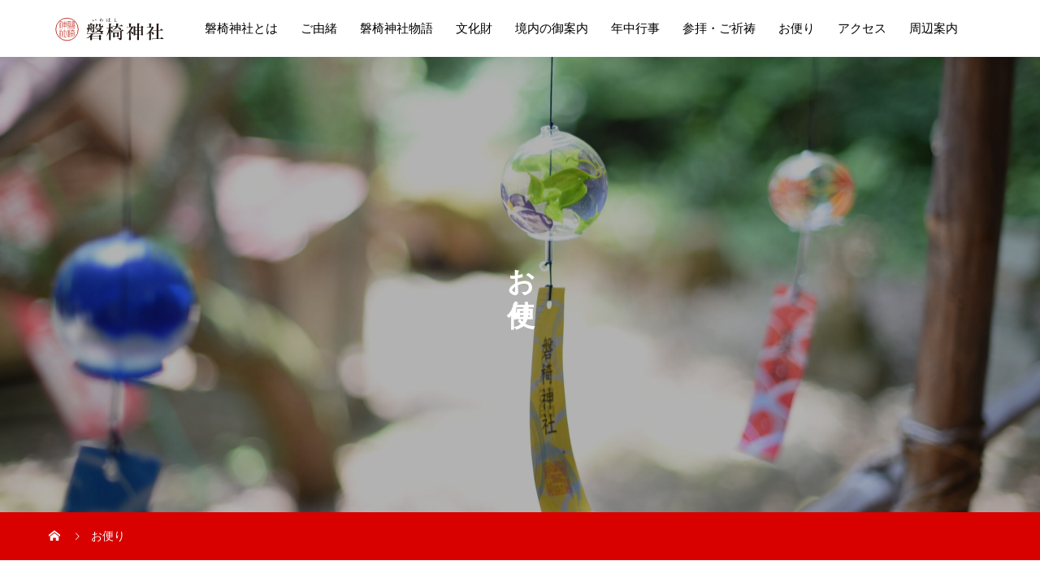

--- FILE ---
content_type: text/html; charset=UTF-8
request_url: https://iwahashijinja.jp/blog/
body_size: 12213
content:
<!DOCTYPE html>
<html dir="ltr" lang="ja"
	prefix="og: https://ogp.me/ns#"  prefix="og: http://ogp.me/ns#">
<head>
<meta charset="UTF-8">
<meta name="viewport" content="width=device-width, initial-scale=1">
<meta name="description" content="">
<title>BLOG - 磐椅神社公式サイト</title>

		<!-- All in One SEO 4.3.5.1 - aioseo.com -->
		<meta name="robots" content="max-image-preview:large" />
		<meta name="google-site-verification" content="google-site-verification=HZ2CZU9sGQ-bO3mE2Q3PQgd92cuutg8VpKsyWEtbiFY" />
		<link rel="canonical" href="https://iwahashijinja.jp/blog/" />
		<link rel="next" href="https://iwahashijinja.jp/blog/page/2/" />
		<meta name="generator" content="All in One SEO (AIOSEO) 4.3.5.1 " />

		<!-- Google tag (gtag.js) -->
<script async src="https://www.googletagmanager.com/gtag/js?id=G-PGMRVEP9J9"></script>
<script>
  window.dataLayer = window.dataLayer || [];
  function gtag(){dataLayer.push(arguments);}
  gtag('js', new Date());

  gtag('config', 'G-PGMRVEP9J9');
</script>
		<meta property="og:locale" content="ja_JP" />
		<meta property="og:site_name" content="磐椅神社公式サイト -" />
		<meta property="og:type" content="article" />
		<meta property="og:title" content="BLOG - 磐椅神社公式サイト" />
		<meta property="og:url" content="https://iwahashijinja.jp/blog/" />
		<meta property="og:image" content="https://iwahashijinja.jp/wp-content/uploads/2023/05/OGP.png" />
		<meta property="og:image:secure_url" content="https://iwahashijinja.jp/wp-content/uploads/2023/05/OGP.png" />
		<meta property="og:image:width" content="1920" />
		<meta property="og:image:height" content="1080" />
		<meta property="article:published_time" content="2023-04-20T06:29:30+00:00" />
		<meta property="article:modified_time" content="2023-04-20T06:29:30+00:00" />
		<meta name="twitter:card" content="summary_large_image" />
		<meta name="twitter:title" content="BLOG - 磐椅神社公式サイト" />
		<meta name="twitter:image" content="https://iwahashijinja.jp/wp-content/uploads/2023/05/OGP.png" />
		<script type="application/ld+json" class="aioseo-schema">
			{"@context":"https:\/\/schema.org","@graph":[{"@type":"BreadcrumbList","@id":"https:\/\/iwahashijinja.jp\/blog\/#breadcrumblist","itemListElement":[{"@type":"ListItem","@id":"https:\/\/iwahashijinja.jp\/#listItem","position":1,"item":{"@type":"WebPage","@id":"https:\/\/iwahashijinja.jp\/","name":"\u30db\u30fc\u30e0","url":"https:\/\/iwahashijinja.jp\/"},"nextItem":"https:\/\/iwahashijinja.jp\/blog\/#listItem"},{"@type":"ListItem","@id":"https:\/\/iwahashijinja.jp\/blog\/#listItem","position":2,"item":{"@type":"WebPage","@id":"https:\/\/iwahashijinja.jp\/blog\/","name":"BLOG","url":"https:\/\/iwahashijinja.jp\/blog\/"},"previousItem":"https:\/\/iwahashijinja.jp\/#listItem"}]},{"@type":"CollectionPage","@id":"https:\/\/iwahashijinja.jp\/blog\/#collectionpage","url":"https:\/\/iwahashijinja.jp\/blog\/","name":"BLOG - \u78d0\u6905\u795e\u793e\u516c\u5f0f\u30b5\u30a4\u30c8","inLanguage":"ja","isPartOf":{"@id":"https:\/\/iwahashijinja.jp\/#website"},"breadcrumb":{"@id":"https:\/\/iwahashijinja.jp\/blog\/#breadcrumblist"}},{"@type":"Organization","@id":"https:\/\/iwahashijinja.jp\/#organization","name":"\u78d0\u6905\u795e\u793e","url":"https:\/\/iwahashijinja.jp\/","logo":{"@type":"ImageObject","url":"https:\/\/iwahashijinja.jp\/wp-content\/uploads\/2023\/05\/\u30d5\u30a1\u30d3\u30b3\u30f3\u78d0\u6905\u795e\u793e.svg","@id":"https:\/\/iwahashijinja.jp\/#organizationLogo","width":200,"height":200},"image":{"@id":"https:\/\/iwahashijinja.jp\/#organizationLogo"},"contactPoint":{"@type":"ContactPoint","telephone":"+81242624109","contactType":"Reservations"}},{"@type":"WebSite","@id":"https:\/\/iwahashijinja.jp\/#website","url":"https:\/\/iwahashijinja.jp\/","name":"\u78d0\u6905\u795e\u793e\u516c\u5f0f\u30b5\u30a4\u30c8","inLanguage":"ja","publisher":{"@id":"https:\/\/iwahashijinja.jp\/#organization"}}]}
		</script>
		<!-- All in One SEO -->

<link rel="alternate" type="application/rss+xml" title="磐椅神社公式サイト &raquo; フィード" href="https://iwahashijinja.jp/feed/" />
<link rel="alternate" type="application/rss+xml" title="磐椅神社公式サイト &raquo; コメントフィード" href="https://iwahashijinja.jp/comments/feed/" />
		<!-- This site uses the Google Analytics by MonsterInsights plugin v8.14.1 - Using Analytics tracking - https://www.monsterinsights.com/ -->
		<!-- Note: MonsterInsights is not currently configured on this site. The site owner needs to authenticate with Google Analytics in the MonsterInsights settings panel. -->
					<!-- No UA code set -->
				<!-- / Google Analytics by MonsterInsights -->
		<style id='wp-img-auto-sizes-contain-inline-css' type='text/css'>
img:is([sizes=auto i],[sizes^="auto," i]){contain-intrinsic-size:3000px 1500px}
/*# sourceURL=wp-img-auto-sizes-contain-inline-css */
</style>
<link rel='stylesheet' id='sbi_styles-css' href='https://iwahashijinja.jp/wp-content/plugins/instagram-feed/css/sbi-styles.min.css?ver=6.1.5' type='text/css' media='all' />
<style id='wp-emoji-styles-inline-css' type='text/css'>

	img.wp-smiley, img.emoji {
		display: inline !important;
		border: none !important;
		box-shadow: none !important;
		height: 1em !important;
		width: 1em !important;
		margin: 0 0.07em !important;
		vertical-align: -0.1em !important;
		background: none !important;
		padding: 0 !important;
	}
/*# sourceURL=wp-emoji-styles-inline-css */
</style>
<style id='wp-block-library-inline-css' type='text/css'>
:root{--wp-block-synced-color:#7a00df;--wp-block-synced-color--rgb:122,0,223;--wp-bound-block-color:var(--wp-block-synced-color);--wp-editor-canvas-background:#ddd;--wp-admin-theme-color:#007cba;--wp-admin-theme-color--rgb:0,124,186;--wp-admin-theme-color-darker-10:#006ba1;--wp-admin-theme-color-darker-10--rgb:0,107,160.5;--wp-admin-theme-color-darker-20:#005a87;--wp-admin-theme-color-darker-20--rgb:0,90,135;--wp-admin-border-width-focus:2px}@media (min-resolution:192dpi){:root{--wp-admin-border-width-focus:1.5px}}.wp-element-button{cursor:pointer}:root .has-very-light-gray-background-color{background-color:#eee}:root .has-very-dark-gray-background-color{background-color:#313131}:root .has-very-light-gray-color{color:#eee}:root .has-very-dark-gray-color{color:#313131}:root .has-vivid-green-cyan-to-vivid-cyan-blue-gradient-background{background:linear-gradient(135deg,#00d084,#0693e3)}:root .has-purple-crush-gradient-background{background:linear-gradient(135deg,#34e2e4,#4721fb 50%,#ab1dfe)}:root .has-hazy-dawn-gradient-background{background:linear-gradient(135deg,#faaca8,#dad0ec)}:root .has-subdued-olive-gradient-background{background:linear-gradient(135deg,#fafae1,#67a671)}:root .has-atomic-cream-gradient-background{background:linear-gradient(135deg,#fdd79a,#004a59)}:root .has-nightshade-gradient-background{background:linear-gradient(135deg,#330968,#31cdcf)}:root .has-midnight-gradient-background{background:linear-gradient(135deg,#020381,#2874fc)}:root{--wp--preset--font-size--normal:16px;--wp--preset--font-size--huge:42px}.has-regular-font-size{font-size:1em}.has-larger-font-size{font-size:2.625em}.has-normal-font-size{font-size:var(--wp--preset--font-size--normal)}.has-huge-font-size{font-size:var(--wp--preset--font-size--huge)}.has-text-align-center{text-align:center}.has-text-align-left{text-align:left}.has-text-align-right{text-align:right}.has-fit-text{white-space:nowrap!important}#end-resizable-editor-section{display:none}.aligncenter{clear:both}.items-justified-left{justify-content:flex-start}.items-justified-center{justify-content:center}.items-justified-right{justify-content:flex-end}.items-justified-space-between{justify-content:space-between}.screen-reader-text{border:0;clip-path:inset(50%);height:1px;margin:-1px;overflow:hidden;padding:0;position:absolute;width:1px;word-wrap:normal!important}.screen-reader-text:focus{background-color:#ddd;clip-path:none;color:#444;display:block;font-size:1em;height:auto;left:5px;line-height:normal;padding:15px 23px 14px;text-decoration:none;top:5px;width:auto;z-index:100000}html :where(.has-border-color){border-style:solid}html :where([style*=border-top-color]){border-top-style:solid}html :where([style*=border-right-color]){border-right-style:solid}html :where([style*=border-bottom-color]){border-bottom-style:solid}html :where([style*=border-left-color]){border-left-style:solid}html :where([style*=border-width]){border-style:solid}html :where([style*=border-top-width]){border-top-style:solid}html :where([style*=border-right-width]){border-right-style:solid}html :where([style*=border-bottom-width]){border-bottom-style:solid}html :where([style*=border-left-width]){border-left-style:solid}html :where(img[class*=wp-image-]){height:auto;max-width:100%}:where(figure){margin:0 0 1em}html :where(.is-position-sticky){--wp-admin--admin-bar--position-offset:var(--wp-admin--admin-bar--height,0px)}@media screen and (max-width:600px){html :where(.is-position-sticky){--wp-admin--admin-bar--position-offset:0px}}

/*# sourceURL=wp-block-library-inline-css */
</style><style id='global-styles-inline-css' type='text/css'>
:root{--wp--preset--aspect-ratio--square: 1;--wp--preset--aspect-ratio--4-3: 4/3;--wp--preset--aspect-ratio--3-4: 3/4;--wp--preset--aspect-ratio--3-2: 3/2;--wp--preset--aspect-ratio--2-3: 2/3;--wp--preset--aspect-ratio--16-9: 16/9;--wp--preset--aspect-ratio--9-16: 9/16;--wp--preset--color--black: #000000;--wp--preset--color--cyan-bluish-gray: #abb8c3;--wp--preset--color--white: #ffffff;--wp--preset--color--pale-pink: #f78da7;--wp--preset--color--vivid-red: #cf2e2e;--wp--preset--color--luminous-vivid-orange: #ff6900;--wp--preset--color--luminous-vivid-amber: #fcb900;--wp--preset--color--light-green-cyan: #7bdcb5;--wp--preset--color--vivid-green-cyan: #00d084;--wp--preset--color--pale-cyan-blue: #8ed1fc;--wp--preset--color--vivid-cyan-blue: #0693e3;--wp--preset--color--vivid-purple: #9b51e0;--wp--preset--gradient--vivid-cyan-blue-to-vivid-purple: linear-gradient(135deg,rgb(6,147,227) 0%,rgb(155,81,224) 100%);--wp--preset--gradient--light-green-cyan-to-vivid-green-cyan: linear-gradient(135deg,rgb(122,220,180) 0%,rgb(0,208,130) 100%);--wp--preset--gradient--luminous-vivid-amber-to-luminous-vivid-orange: linear-gradient(135deg,rgb(252,185,0) 0%,rgb(255,105,0) 100%);--wp--preset--gradient--luminous-vivid-orange-to-vivid-red: linear-gradient(135deg,rgb(255,105,0) 0%,rgb(207,46,46) 100%);--wp--preset--gradient--very-light-gray-to-cyan-bluish-gray: linear-gradient(135deg,rgb(238,238,238) 0%,rgb(169,184,195) 100%);--wp--preset--gradient--cool-to-warm-spectrum: linear-gradient(135deg,rgb(74,234,220) 0%,rgb(151,120,209) 20%,rgb(207,42,186) 40%,rgb(238,44,130) 60%,rgb(251,105,98) 80%,rgb(254,248,76) 100%);--wp--preset--gradient--blush-light-purple: linear-gradient(135deg,rgb(255,206,236) 0%,rgb(152,150,240) 100%);--wp--preset--gradient--blush-bordeaux: linear-gradient(135deg,rgb(254,205,165) 0%,rgb(254,45,45) 50%,rgb(107,0,62) 100%);--wp--preset--gradient--luminous-dusk: linear-gradient(135deg,rgb(255,203,112) 0%,rgb(199,81,192) 50%,rgb(65,88,208) 100%);--wp--preset--gradient--pale-ocean: linear-gradient(135deg,rgb(255,245,203) 0%,rgb(182,227,212) 50%,rgb(51,167,181) 100%);--wp--preset--gradient--electric-grass: linear-gradient(135deg,rgb(202,248,128) 0%,rgb(113,206,126) 100%);--wp--preset--gradient--midnight: linear-gradient(135deg,rgb(2,3,129) 0%,rgb(40,116,252) 100%);--wp--preset--font-size--small: 13px;--wp--preset--font-size--medium: 20px;--wp--preset--font-size--large: 36px;--wp--preset--font-size--x-large: 42px;--wp--preset--spacing--20: 0.44rem;--wp--preset--spacing--30: 0.67rem;--wp--preset--spacing--40: 1rem;--wp--preset--spacing--50: 1.5rem;--wp--preset--spacing--60: 2.25rem;--wp--preset--spacing--70: 3.38rem;--wp--preset--spacing--80: 5.06rem;--wp--preset--shadow--natural: 6px 6px 9px rgba(0, 0, 0, 0.2);--wp--preset--shadow--deep: 12px 12px 50px rgba(0, 0, 0, 0.4);--wp--preset--shadow--sharp: 6px 6px 0px rgba(0, 0, 0, 0.2);--wp--preset--shadow--outlined: 6px 6px 0px -3px rgb(255, 255, 255), 6px 6px rgb(0, 0, 0);--wp--preset--shadow--crisp: 6px 6px 0px rgb(0, 0, 0);}:where(.is-layout-flex){gap: 0.5em;}:where(.is-layout-grid){gap: 0.5em;}body .is-layout-flex{display: flex;}.is-layout-flex{flex-wrap: wrap;align-items: center;}.is-layout-flex > :is(*, div){margin: 0;}body .is-layout-grid{display: grid;}.is-layout-grid > :is(*, div){margin: 0;}:where(.wp-block-columns.is-layout-flex){gap: 2em;}:where(.wp-block-columns.is-layout-grid){gap: 2em;}:where(.wp-block-post-template.is-layout-flex){gap: 1.25em;}:where(.wp-block-post-template.is-layout-grid){gap: 1.25em;}.has-black-color{color: var(--wp--preset--color--black) !important;}.has-cyan-bluish-gray-color{color: var(--wp--preset--color--cyan-bluish-gray) !important;}.has-white-color{color: var(--wp--preset--color--white) !important;}.has-pale-pink-color{color: var(--wp--preset--color--pale-pink) !important;}.has-vivid-red-color{color: var(--wp--preset--color--vivid-red) !important;}.has-luminous-vivid-orange-color{color: var(--wp--preset--color--luminous-vivid-orange) !important;}.has-luminous-vivid-amber-color{color: var(--wp--preset--color--luminous-vivid-amber) !important;}.has-light-green-cyan-color{color: var(--wp--preset--color--light-green-cyan) !important;}.has-vivid-green-cyan-color{color: var(--wp--preset--color--vivid-green-cyan) !important;}.has-pale-cyan-blue-color{color: var(--wp--preset--color--pale-cyan-blue) !important;}.has-vivid-cyan-blue-color{color: var(--wp--preset--color--vivid-cyan-blue) !important;}.has-vivid-purple-color{color: var(--wp--preset--color--vivid-purple) !important;}.has-black-background-color{background-color: var(--wp--preset--color--black) !important;}.has-cyan-bluish-gray-background-color{background-color: var(--wp--preset--color--cyan-bluish-gray) !important;}.has-white-background-color{background-color: var(--wp--preset--color--white) !important;}.has-pale-pink-background-color{background-color: var(--wp--preset--color--pale-pink) !important;}.has-vivid-red-background-color{background-color: var(--wp--preset--color--vivid-red) !important;}.has-luminous-vivid-orange-background-color{background-color: var(--wp--preset--color--luminous-vivid-orange) !important;}.has-luminous-vivid-amber-background-color{background-color: var(--wp--preset--color--luminous-vivid-amber) !important;}.has-light-green-cyan-background-color{background-color: var(--wp--preset--color--light-green-cyan) !important;}.has-vivid-green-cyan-background-color{background-color: var(--wp--preset--color--vivid-green-cyan) !important;}.has-pale-cyan-blue-background-color{background-color: var(--wp--preset--color--pale-cyan-blue) !important;}.has-vivid-cyan-blue-background-color{background-color: var(--wp--preset--color--vivid-cyan-blue) !important;}.has-vivid-purple-background-color{background-color: var(--wp--preset--color--vivid-purple) !important;}.has-black-border-color{border-color: var(--wp--preset--color--black) !important;}.has-cyan-bluish-gray-border-color{border-color: var(--wp--preset--color--cyan-bluish-gray) !important;}.has-white-border-color{border-color: var(--wp--preset--color--white) !important;}.has-pale-pink-border-color{border-color: var(--wp--preset--color--pale-pink) !important;}.has-vivid-red-border-color{border-color: var(--wp--preset--color--vivid-red) !important;}.has-luminous-vivid-orange-border-color{border-color: var(--wp--preset--color--luminous-vivid-orange) !important;}.has-luminous-vivid-amber-border-color{border-color: var(--wp--preset--color--luminous-vivid-amber) !important;}.has-light-green-cyan-border-color{border-color: var(--wp--preset--color--light-green-cyan) !important;}.has-vivid-green-cyan-border-color{border-color: var(--wp--preset--color--vivid-green-cyan) !important;}.has-pale-cyan-blue-border-color{border-color: var(--wp--preset--color--pale-cyan-blue) !important;}.has-vivid-cyan-blue-border-color{border-color: var(--wp--preset--color--vivid-cyan-blue) !important;}.has-vivid-purple-border-color{border-color: var(--wp--preset--color--vivid-purple) !important;}.has-vivid-cyan-blue-to-vivid-purple-gradient-background{background: var(--wp--preset--gradient--vivid-cyan-blue-to-vivid-purple) !important;}.has-light-green-cyan-to-vivid-green-cyan-gradient-background{background: var(--wp--preset--gradient--light-green-cyan-to-vivid-green-cyan) !important;}.has-luminous-vivid-amber-to-luminous-vivid-orange-gradient-background{background: var(--wp--preset--gradient--luminous-vivid-amber-to-luminous-vivid-orange) !important;}.has-luminous-vivid-orange-to-vivid-red-gradient-background{background: var(--wp--preset--gradient--luminous-vivid-orange-to-vivid-red) !important;}.has-very-light-gray-to-cyan-bluish-gray-gradient-background{background: var(--wp--preset--gradient--very-light-gray-to-cyan-bluish-gray) !important;}.has-cool-to-warm-spectrum-gradient-background{background: var(--wp--preset--gradient--cool-to-warm-spectrum) !important;}.has-blush-light-purple-gradient-background{background: var(--wp--preset--gradient--blush-light-purple) !important;}.has-blush-bordeaux-gradient-background{background: var(--wp--preset--gradient--blush-bordeaux) !important;}.has-luminous-dusk-gradient-background{background: var(--wp--preset--gradient--luminous-dusk) !important;}.has-pale-ocean-gradient-background{background: var(--wp--preset--gradient--pale-ocean) !important;}.has-electric-grass-gradient-background{background: var(--wp--preset--gradient--electric-grass) !important;}.has-midnight-gradient-background{background: var(--wp--preset--gradient--midnight) !important;}.has-small-font-size{font-size: var(--wp--preset--font-size--small) !important;}.has-medium-font-size{font-size: var(--wp--preset--font-size--medium) !important;}.has-large-font-size{font-size: var(--wp--preset--font-size--large) !important;}.has-x-large-font-size{font-size: var(--wp--preset--font-size--x-large) !important;}
/*# sourceURL=global-styles-inline-css */
</style>

<style id='classic-theme-styles-inline-css' type='text/css'>
/*! This file is auto-generated */
.wp-block-button__link{color:#fff;background-color:#32373c;border-radius:9999px;box-shadow:none;text-decoration:none;padding:calc(.667em + 2px) calc(1.333em + 2px);font-size:1.125em}.wp-block-file__button{background:#32373c;color:#fff;text-decoration:none}
/*# sourceURL=/wp-includes/css/classic-themes.min.css */
</style>
<link rel='stylesheet' id='mikado-style-css' href='https://iwahashijinja.jp/wp-content/themes/mikado_tcd071/style.css?ver=1.6.4' type='text/css' media='all' />
<link rel='stylesheet' id='mikado-slick-css' href='https://iwahashijinja.jp/wp-content/themes/mikado_tcd071/assets/css/slick.min.css?ver=1.6.4' type='text/css' media='all' />
<link rel='stylesheet' id='mikado-slick-theme-css' href='https://iwahashijinja.jp/wp-content/themes/mikado_tcd071/assets/css/slick-theme.min.css?ver=1.6.4' type='text/css' media='all' />
<script type="text/javascript" src="https://iwahashijinja.jp/wp-includes/js/jquery/jquery.min.js?ver=3.7.1" id="jquery-core-js"></script>
<script type="text/javascript" src="https://iwahashijinja.jp/wp-includes/js/jquery/jquery-migrate.min.js?ver=3.4.1" id="jquery-migrate-js"></script>
<link rel="https://api.w.org/" href="https://iwahashijinja.jp/wp-json/" /><link rel="shortcut icon" href="https://iwahashijinja.jp/wp-content/uploads/2023/05/ファビコン磐椅神社.svg">
<style>
p-breadcrumb,.p-pagetop,.c-pw__btn:hover,.p-btn:hover,.element-type2,.p-shinzen-slider .slick-dots li button:hover,.p-shinzen-slider .slick-dots li.slick-active button{background: #d80100}.p-pager__item a:hover, .p-pager__item .current,.p-event-category > li.is-active > a,.p-event-category > li > a:hover,.p-schedule__anchors li a:hover,.p-headline__link:hover,.p-article01__cat a:hover,.p-entry__category a:hover{color: #d80100}.p-entry__category,.p-faq__list.type2 .p-faq__q,.p-widget__title--type2 span{border-color: #d80100}.c-pw__btn,.p-pagetop:focus,.p-pagetop:hover,.p-readmore__btn:hover,.p-header-slider .slick-dots li.slick-active button, .p-header-slider .slick-dots li:hover button{background: #999999}.p-article01 a:hover .p-article01__title,.p-article03__title a:hover,.p-article05 a:hover .p-article05__title,.p-faq__list dt:hover,.p-footer-nav--type2 a:hover,.p-nav01__item a:hover, .p-nav01__item--prev:hover::before, .p-nav01__item--next:hover::after,.p-news-list a:hover .p-news-list__title{color: #999999}.p-page-links > span,.p-page-links a:hover{background: #d80100}.p-entry__body a,.custom-html-widget a{color: #d80100}body{font-family: "Times New Roman", "游明朝", "Yu Mincho", "游明朝体", "YuMincho", "ヒラギノ明朝 Pro W3", "Hiragino Mincho Pro", "HiraMinProN-W3", "HGS明朝E", "ＭＳ Ｐ明朝", "MS PMincho", serif;}.c-logo,.p-about-info__col-title,.p-archive-header__title,.p-article01__title,.p-article02__title,.p-article03__title,.p-article05__excerpt,.p-article05__subtitle,.p-author__title,.p-block01__title,.p-block02__title,.p-entry__title,.p-event-category,.p-footer-link__title,.p-header-content__title,.p-history-info__col-block,.p-index-contents__title,.p-index-content01__month,.p-index-content04__title,.p-megamenu01__list-item__title,.p-megamenu02__cat-list-item > a,.p-schedule__anchors,.p-schedule__month,.p-page-header__title,.p-page-header__desc,.p-pager,.p-sanpai-table > tbody > tr > th,.p-sanpai-table.table02 > tbody > tr > th,.p-shinzen-table > tbody > tr > th{font-family: "Times New Roman", "游明朝", "Yu Mincho", "游明朝体", "YuMincho", "ヒラギノ明朝 Pro W3", "Hiragino Mincho Pro", "HiraMinProN-W3", "HGS明朝E", "ＭＳ Ｐ明朝", "MS PMincho", serif;}.p-front-global-nav,.p-global-nav,.p-footer-nav{font-family: "Times New Roman", "游明朝", "Yu Mincho", "游明朝体", "YuMincho", "ヒラギノ明朝 Pro W3", "Hiragino Mincho Pro", "HiraMinProN-W3", "HGS明朝E", "ＭＳ Ｐ明朝", "MS PMincho", serif;}.p-hover-effect--type1:hover img{-webkit-transform: scale(1.2);transform: scale(1.2)}.l-header__logo a{color: #000000;font-size: 24px}.l-header{background: #ffffff}.l-header--fixed.is-active{background: #ffffff}.p-front-global-nav > ul > li > a{color: #ffffff}.p-global-nav > ul > li > a,.p-menu-btn,.p-header-lang__button{color: #000000}.p-global-nav > ul > li > a:hover,.p-front-global-nav.p-front-global-nav--type2 a:hover{color: #d80100}.p-global-nav .sub-menu a{background: #222222;color: #ffffff}.p-global-nav .sub-menu a:hover{background: #d80100;color: #ffffff}.p-global-nav .menu-item-has-children > a > .p-global-nav__toggle::before{border-color: #000000}.p-megamenu01{background-color: #222222}.p-megamenu02__cat-list-item > a{background-color: #222222}.p-megamenu02__blog-list,.p-megamenu02__cat-list-item.is-active > a, .p-megamenu02__cat-list-item > a:hover{background-color: #f4f2ef}.p-footer-link__title{color: #ffffff;font-size: 32px}.p-footer-link__btn .p-btn{color: #ffffff;background: #000000}.p-footer-link__btn a.p-btn:hover{color: #ffffff;background: #d90000}.p-footer-link::before{background: rgba(0,0,0, 0.300000)}.p-info__logo a{color: #000000;font-size: 25px}.p-footer-nav, .p-info{background: #f5f5f5;color: #000000}.p-copyright{background: #000000;color: #ffffff}.p-page-header::before{background: rgba(0, 0, 0, 0.3)}.p-page-header__title{color: #ffffff;font-size: 34px}.p-archive-header__title{color: #000000;font-size: 32px}.p-archive-header__desc{color: #000000;font-size: 16px}@media screen and (max-width: 767px) {.l-header__logo a{color: #000000;font-size: 20px}.p-footer-link__title{font-size: 24px}.p-info__logo a{color: #000000;font-size: 25px}.p-page-header__title{font-size: 24px}.p-archive-header__title{font-size: 20px}.p-archive-header__desc{font-size: 14px}}@media screen and (max-width: 1199px) {.l-header{background: #ffffff}.l-header--fixed.is-active{background: #ffffff}.p-header-lang a{background: #000000;color: #ffffff}.p-header-lang a:hover{background: #d80100;color: #ffffff}.p-header-lang a.is-active-site{background: #d80100;color: #ffffff}.p-global-nav > ul > li > a,.p-global-nav > ul > li > a:hover,.p-global-nav a,.p-global-nav a:hover{background: rgba(0,0,0, 1);color: #ffffff!important}.p-global-nav .sub-menu a,.p-global-nav .sub-menu a:hover{background: rgba(216,1,0, 1);color: #ffffff!important}.p-global-nav .menu-item-has-children > a > .p-global-nav__toggle::before{border-color: #ffffff}}@media screen and (min-width: 1200px) {.p-header-lang--type1 a,.p-header-lang--type2 > ul > li > a{color: #000000}.p-header-lang--type1 a:hover,.p-header-lang--type2 > ul > li > a:hover{color: #d80100}.p-header-lang--type1 a.is-active-site,.p-header-lang--type2 > ul > li > a.is-active-site{color: #999999}.p-header-lang--type2 ul ul li a{background: #000000;color: #ffffff}.p-header-lang--type2 ul ul li a:hover{background: #d80100;color: #ffffff}.p-header-lang--type2 ul ul li a.is-active-site{background: #d80100;color: #ffffff}}</style>
		<style type="text/css" id="wp-custom-css">
			.sbi_bio {
	color: #000000;
}		</style>
		</head>
<body class="blog wp-theme-mikado_tcd071">
<header id="js-header" class="l-header l-header--fixed">
  <div class="l-header__inner l-inner">
  <div class="l-header__logo c-logo">
    <a href="https://iwahashijinja.jp/">
      <img src="https://iwahashijinja.jp/wp-content/uploads/2023/05/磐椅神社ロゴ_横-1.svg" alt="磐椅神社公式サイト" width="150">
    </a>
  </div>
<nav id="js-global-nav" class="p-global-nav"><ul id="menu-top%e3%83%a1%e3%83%8b%e3%83%a5%e3%83%bc" class="menu"><li id="menu-item-260" class="menu-item menu-item-type-post_type menu-item-object-page menu-item-260"><a href="https://iwahashijinja.jp/about/">磐椅神社とは<span class="p-global-nav__toggle"></span></a></li>
<li id="menu-item-132" class="menu-item menu-item-type-post_type menu-item-object-page menu-item-132"><a href="https://iwahashijinja.jp/about/about/">ご由緒<span class="p-global-nav__toggle"></span></a></li>
<li id="menu-item-131" class="menu-item menu-item-type-post_type menu-item-object-page menu-item-131"><a href="https://iwahashijinja.jp/about/story/">磐椅神社物語<span class="p-global-nav__toggle"></span></a></li>
<li id="menu-item-272" class="menu-item menu-item-type-post_type menu-item-object-page menu-item-272"><a href="https://iwahashijinja.jp/about/%e6%96%87%e5%8c%96%e8%b2%a1/">文化財<span class="p-global-nav__toggle"></span></a></li>
<li id="menu-item-133" class="menu-item menu-item-type-custom menu-item-object-custom menu-item-home menu-item-133"><a href="https://iwahashijinja.jp/#cb_4">境内の御案内<span class="p-global-nav__toggle"></span></a></li>
<li id="menu-item-134" class="menu-item menu-item-type-custom menu-item-object-custom menu-item-134"><a href="https://iwahashijinja.jp/schedule/">年中行事<span class="p-global-nav__toggle"></span></a></li>
<li id="menu-item-142" class="menu-item menu-item-type-post_type menu-item-object-page menu-item-142"><a href="https://iwahashijinja.jp/sanpai/">参拝・ご祈祷<span class="p-global-nav__toggle"></span></a></li>
<li id="menu-item-135" class="menu-item menu-item-type-custom menu-item-object-custom current-menu-item menu-item-135"><a href="https://iwahashijinja.jp/blog/" data-megamenu="js-megamenu135">お便り<span class="p-global-nav__toggle"></span></a></li>
<li id="menu-item-138" class="menu-item menu-item-type-post_type menu-item-object-page menu-item-138"><a href="https://iwahashijinja.jp/access/">アクセス<span class="p-global-nav__toggle"></span></a></li>
<li id="menu-item-356" class="menu-item menu-item-type-post_type menu-item-object-page menu-item-356"><a href="https://iwahashijinja.jp/spots/">周辺案内<span class="p-global-nav__toggle"></span></a></li>
</ul></nav>    <button id="js-menu-btn" class="p-menu-btn c-menu-btn"></button>
  </div>
</header>
<main class="l-main">
  <header id="js-page-header" class="p-page-header">
    <div class="p-page-header__inner l-inner">
      <p id="js-page-header__title" class="p-page-header__title p-page-header__title--vertical"><span>お便り</span></p>
    </div>
    <div id="js-page-header__img" class="p-page-header__img p-page-header__img--type3">
      <img src="https://iwahashijinja.jp/wp-content/uploads/2023/06/風鈴-scaled.jpg" alt="">
    </div>
  </header>
<div class="p-breadcrumb">
<ol class="p-breadcrumb__inner c-breadcrumb l-inner" itemscope itemtype="http://schema.org/BreadcrumbList">
<li class="p-breadcrumb__item c-breadcrumb__item c-breadcrumb__item--home" itemprop="itemListElement" itemscope itemtype="http://schema.org/ListItem">
<a href="https://iwahashijinja.jp/" itemprop="item">
<span itemprop="name">HOME</span>
</a>
<meta itemprop="position" content="1">
</li>
<li class="p-breadcrumb__item c-breadcrumb__item" itemprop="itemListElement" itemscope itemtype="http://schema.org/ListItem"><span itemprop="name">お便り</span><meta itemprop="position" content="2"></li>
</ol>
</div>
  <div class="l-contents l-inner">
    <div class="l-primary">
      <div class="p-archive-header">
          <p class="c-logo--element element-type1">
    <img src="https://iwahashijinja.jp/wp-content/uploads/2023/05/ロゴ磐椅神社.svg">
  </p>
        <h2 class="p-archive-header__title">神社からのお便り</h2>
      </div>
      <div class="p-archive-header">
        <h3 class="p-archive-header__desc p-archive-header__desc--vertical">磐椅神社は磐梯山の麓の<br />
林の中に鎮座しております。<br />
四季折々の景色を楽しむことができ、<br />
桜まつり、夏詣、例大祭など<br />
さまざまな行事を取り行っております。<br />
都会の喧騒から離れ、<br />
野鳥のさえずりを聴きながら、<br />
ゆっくりとお過ごしください。</h3>
      </div>
      <div class="p-blog-list">
        <article class="p-blog-list__item p-article01">
          <a class="p-article01__img p-hover-effect--type1 p-hover-effect__bg" href="https://iwahashijinja.jp/2024/12/31/%e7%a3%90%e6%a2%af%e5%b1%b1%e3%81%ae%e8%b6%b3%e9%95%b7%e6%89%8b%e9%95%b7-%e5%88%87%e3%82%8a%e7%b5%b5%e5%be%a1%e6%9c%b1%e5%8d%b0/"><img width="1440" height="930" src="https://iwahashijinja.jp/wp-content/uploads/2024/12/足長手長-1440x930.jpg" class="attachment-size1 size-size1 wp-post-image" alt="" decoding="async" fetchpriority="high" /></a>
          <div class="p-article01__content">
            <a href="https://iwahashijinja.jp/2024/12/31/%e7%a3%90%e6%a2%af%e5%b1%b1%e3%81%ae%e8%b6%b3%e9%95%b7%e6%89%8b%e9%95%b7-%e5%88%87%e3%82%8a%e7%b5%b5%e5%be%a1%e6%9c%b1%e5%8d%b0/">
              <h3 class="p-article01__title js-multiline-ellipsis">
                磐梯山の足長手長 切り絵御朱印              </h3>
            </a>
            <time class="p-article01__date">2024.12.31</time>
            <span class="p-article01__cat"><a href="https://iwahashijinja.jp/category/%e3%81%8a%e7%9f%a5%e3%82%89%e3%81%9b/" rel="category tag">お知らせ</a></span>
          </div>
        </article>
        <article class="p-blog-list__item p-article01">
          <a class="p-article01__img p-hover-effect--type1 p-hover-effect__bg" href="https://iwahashijinja.jp/2024/02/29/%e3%80%8c%e3%82%b7%e3%83%83%e3%83%86%e3%82%af%e3%80%8d%e3%81%ab%e7%b4%b9%e4%bb%8b%e3%81%95%e3%82%8c%e3%81%be%e3%81%97%e3%81%9f%e3%80%82/"><img width="480" height="137" src="https://iwahashijinja.jp/wp-content/uploads/2024/02/logo.svg" class="attachment-size1 size-size1 wp-post-image" alt="" decoding="async" /></a>
          <div class="p-article01__content">
            <a href="https://iwahashijinja.jp/2024/02/29/%e3%80%8c%e3%82%b7%e3%83%83%e3%83%86%e3%82%af%e3%80%8d%e3%81%ab%e7%b4%b9%e4%bb%8b%e3%81%95%e3%82%8c%e3%81%be%e3%81%97%e3%81%9f%e3%80%82/">
              <h3 class="p-article01__title js-multiline-ellipsis">
                「シッテク」に紹介されました。              </h3>
            </a>
            <time class="p-article01__date">2024.02.29</time>
            <span class="p-article01__cat"><a href="https://iwahashijinja.jp/category/%e3%81%8a%e7%9f%a5%e3%82%89%e3%81%9b/" rel="category tag">お知らせ</a></span>
          </div>
        </article>
        <article class="p-blog-list__item p-article01">
          <a class="p-article01__img p-hover-effect--type1 p-hover-effect__bg" href="https://iwahashijinja.jp/2024/02/12/%e3%80%90%e3%83%a1%e3%83%87%e3%82%a3%e3%82%a2%e6%8e%b2%e8%bc%89%e3%80%91%e3%80%8c%e5%9c%9f%e3%81%a8%e6%b0%b4%e3%80%8d%e3%81%ab%e7%b4%b9%e4%bb%8b%e3%81%95%e3%82%8c%e3%81%be%e3%81%97%e3%81%9f/"><img width="1450" height="930" src="https://iwahashijinja.jp/wp-content/uploads/2024/02/IMG20240212105727-1-1450x930.jpg" class="attachment-size1 size-size1 wp-post-image" alt="" decoding="async" srcset="https://iwahashijinja.jp/wp-content/uploads/2024/02/IMG20240212105727-1-1450x930.jpg 1450w, https://iwahashijinja.jp/wp-content/uploads/2024/02/IMG20240212105727-1-560x360.jpg 560w" sizes="(max-width: 1450px) 100vw, 1450px" /></a>
          <div class="p-article01__content">
            <a href="https://iwahashijinja.jp/2024/02/12/%e3%80%90%e3%83%a1%e3%83%87%e3%82%a3%e3%82%a2%e6%8e%b2%e8%bc%89%e3%80%91%e3%80%8c%e5%9c%9f%e3%81%a8%e6%b0%b4%e3%80%8d%e3%81%ab%e7%b4%b9%e4%bb%8b%e3%81%95%e3%82%8c%e3%81%be%e3%81%97%e3%81%9f/">
              <h3 class="p-article01__title js-multiline-ellipsis">
                【メディア掲載】「土と水」に紹介されました              </h3>
            </a>
            <time class="p-article01__date">2024.02.12</time>
            <span class="p-article01__cat"><a href="https://iwahashijinja.jp/category/%e3%81%8a%e7%9f%a5%e3%82%89%e3%81%9b/" rel="category tag">お知らせ</a></span>
          </div>
        </article>
        <article class="p-blog-list__item p-article01">
          <a class="p-article01__img p-hover-effect--type1 p-hover-effect__bg" href="https://iwahashijinja.jp/2023/12/31/%e5%88%9d%e8%a9%a3%e3%81%ae%e7%a4%be%e5%8b%99%e6%89%80%e6%99%82%e9%96%93%e3%81%ab%e3%81%a4%e3%81%84%e3%81%a6/"><img width="1450" height="930" src="https://iwahashijinja.jp/wp-content/uploads/2023/12/IMG20231231145041-1450x930.jpg" class="attachment-size1 size-size1 wp-post-image" alt="" decoding="async" loading="lazy" srcset="https://iwahashijinja.jp/wp-content/uploads/2023/12/IMG20231231145041-1450x930.jpg 1450w, https://iwahashijinja.jp/wp-content/uploads/2023/12/IMG20231231145041-560x360.jpg 560w" sizes="auto, (max-width: 1450px) 100vw, 1450px" /></a>
          <div class="p-article01__content">
            <a href="https://iwahashijinja.jp/2023/12/31/%e5%88%9d%e8%a9%a3%e3%81%ae%e7%a4%be%e5%8b%99%e6%89%80%e6%99%82%e9%96%93%e3%81%ab%e3%81%a4%e3%81%84%e3%81%a6/">
              <h3 class="p-article01__title js-multiline-ellipsis">
                初詣の社務所時間について              </h3>
            </a>
            <time class="p-article01__date">2023.12.31</time>
            <span class="p-article01__cat"><a href="https://iwahashijinja.jp/category/%e3%81%8a%e7%9f%a5%e3%82%89%e3%81%9b/" rel="category tag">お知らせ</a></span>
          </div>
        </article>
        <article class="p-blog-list__item p-article01">
          <a class="p-article01__img p-hover-effect--type1 p-hover-effect__bg" href="https://iwahashijinja.jp/2023/12/23/%e3%80%90%e3%83%a1%e3%83%87%e3%82%a3%e3%82%a2%e6%8e%b2%e8%bc%89%e3%80%91%e3%81%8a%e3%81%99%e3%81%99%e3%82%81%e3%81%ae%e3%83%87%e3%83%bc%e3%83%88%e3%82%b9%e3%83%9d%e3%83%83%e3%83%88%e3%82%92%e7%b4%b9/"><img width="400" height="232" src="https://iwahashijinja.jp/wp-content/uploads/2023/12/まちあい-e1703596376587.jpg" class="attachment-size1 size-size1 wp-post-image" alt="" decoding="async" loading="lazy" srcset="https://iwahashijinja.jp/wp-content/uploads/2023/12/まちあい-e1703596376587.jpg 400w, https://iwahashijinja.jp/wp-content/uploads/2023/12/まちあい-e1703596376587-300x174.jpg 300w" sizes="auto, (max-width: 400px) 100vw, 400px" /></a>
          <div class="p-article01__content">
            <a href="https://iwahashijinja.jp/2023/12/23/%e3%80%90%e3%83%a1%e3%83%87%e3%82%a3%e3%82%a2%e6%8e%b2%e8%bc%89%e3%80%91%e3%81%8a%e3%81%99%e3%81%99%e3%82%81%e3%81%ae%e3%83%87%e3%83%bc%e3%83%88%e3%82%b9%e3%83%9d%e3%83%83%e3%83%88%e3%82%92%e7%b4%b9/">
              <h3 class="p-article01__title js-multiline-ellipsis">
                【メディア掲載】おすすめのデートスポットを紹介するメディアで紹介されました              </h3>
            </a>
            <time class="p-article01__date">2023.12.23</time>
            <span class="p-article01__cat"><a href="https://iwahashijinja.jp/category/%e3%81%8a%e7%9f%a5%e3%82%89%e3%81%9b/" rel="category tag">お知らせ</a></span>
          </div>
        </article>
        <article class="p-blog-list__item p-article01">
          <a class="p-article01__img p-hover-effect--type1 p-hover-effect__bg" href="https://iwahashijinja.jp/2023/11/05/%e3%80%8c%e3%83%9f%e3%82%ba%e3%83%86%e3%83%ab%e3%80%8d%e3%81%ab%e7%b4%b9%e4%bb%8b%e3%81%95%e3%82%8c%e3%81%be%e3%81%97%e3%81%9f%e3%80%82/"><img width="1096" height="288" src="https://iwahashijinja.jp/wp-content/uploads/2023/11/ミズテルバナー.jpg" class="attachment-size1 size-size1 wp-post-image" alt="" decoding="async" loading="lazy" srcset="https://iwahashijinja.jp/wp-content/uploads/2023/11/ミズテルバナー.jpg 1096w, https://iwahashijinja.jp/wp-content/uploads/2023/11/ミズテルバナー-300x79.jpg 300w, https://iwahashijinja.jp/wp-content/uploads/2023/11/ミズテルバナー-1024x269.jpg 1024w, https://iwahashijinja.jp/wp-content/uploads/2023/11/ミズテルバナー-768x202.jpg 768w" sizes="auto, (max-width: 1096px) 100vw, 1096px" /></a>
          <div class="p-article01__content">
            <a href="https://iwahashijinja.jp/2023/11/05/%e3%80%8c%e3%83%9f%e3%82%ba%e3%83%86%e3%83%ab%e3%80%8d%e3%81%ab%e7%b4%b9%e4%bb%8b%e3%81%95%e3%82%8c%e3%81%be%e3%81%97%e3%81%9f%e3%80%82/">
              <h3 class="p-article01__title js-multiline-ellipsis">
                「ミズテル」に紹介されました。              </h3>
            </a>
            <time class="p-article01__date">2023.11.05</time>
            <span class="p-article01__cat"><a href="https://iwahashijinja.jp/category/%e3%81%8a%e7%9f%a5%e3%82%89%e3%81%9b/" rel="category tag">お知らせ</a></span>
          </div>
        </article>
        <article class="p-blog-list__item p-article01">
          <a class="p-article01__img p-hover-effect--type1 p-hover-effect__bg" href="https://iwahashijinja.jp/2023/11/05/%e3%80%8c%e3%81%8a%e3%82%80%e3%81%99%e3%81%b3%e3%81%95%e3%82%93%e3%80%8d%e3%81%ab%e7%b4%b9%e4%bb%8b%e3%81%95%e3%82%8c%e3%81%be%e3%81%97%e3%81%9f%e3%80%82/"><img width="740" height="387" src="https://iwahashijinja.jp/wp-content/uploads/2023/11/おむすびさん　バナー2-1.jpg" class="attachment-size1 size-size1 wp-post-image" alt="" decoding="async" loading="lazy" srcset="https://iwahashijinja.jp/wp-content/uploads/2023/11/おむすびさん　バナー2-1.jpg 740w, https://iwahashijinja.jp/wp-content/uploads/2023/11/おむすびさん　バナー2-1-300x157.jpg 300w" sizes="auto, (max-width: 740px) 100vw, 740px" /></a>
          <div class="p-article01__content">
            <a href="https://iwahashijinja.jp/2023/11/05/%e3%80%8c%e3%81%8a%e3%82%80%e3%81%99%e3%81%b3%e3%81%95%e3%82%93%e3%80%8d%e3%81%ab%e7%b4%b9%e4%bb%8b%e3%81%95%e3%82%8c%e3%81%be%e3%81%97%e3%81%9f%e3%80%82/">
              <h3 class="p-article01__title js-multiline-ellipsis">
                「おむすびさん」に紹介されました。              </h3>
            </a>
            <time class="p-article01__date">2023.11.05</time>
            <span class="p-article01__cat"><a href="https://iwahashijinja.jp/category/%e3%81%8a%e7%9f%a5%e3%82%89%e3%81%9b/" rel="category tag">お知らせ</a></span>
          </div>
        </article>
        <article class="p-blog-list__item p-article01">
          <a class="p-article01__img p-hover-effect--type1 p-hover-effect__bg" href="https://iwahashijinja.jp/2023/09/01/1000%e5%b9%b4%e7%b6%9a%e3%81%8f%e5%a4%a7%e9%b9%bf%e6%a1%9c%e3%82%92%e5%be%8c%e4%b8%96%e3%81%ab%e6%ae%8b%e3%81%97%e3%81%9f%e3%81%84%e3%80%82%ef%bc%97%e6%9c%88%e3%81%8b%e3%82%89%e3%82%af%e3%83%a9/"><img width="1450" height="930" src="https://iwahashijinja.jp/wp-content/uploads/2023/06/356188209_247261364673353_234630167842845672_n-1450x930.jpg" class="attachment-size1 size-size1 wp-post-image" alt="" decoding="async" loading="lazy" srcset="https://iwahashijinja.jp/wp-content/uploads/2023/06/356188209_247261364673353_234630167842845672_n-1450x930.jpg 1450w, https://iwahashijinja.jp/wp-content/uploads/2023/06/356188209_247261364673353_234630167842845672_n-560x360.jpg 560w" sizes="auto, (max-width: 1450px) 100vw, 1450px" /></a>
          <div class="p-article01__content">
            <a href="https://iwahashijinja.jp/2023/09/01/1000%e5%b9%b4%e7%b6%9a%e3%81%8f%e5%a4%a7%e9%b9%bf%e6%a1%9c%e3%82%92%e5%be%8c%e4%b8%96%e3%81%ab%e6%ae%8b%e3%81%97%e3%81%9f%e3%81%84%e3%80%82%ef%bc%97%e6%9c%88%e3%81%8b%e3%82%89%e3%82%af%e3%83%a9/">
              <h3 class="p-article01__title js-multiline-ellipsis">
                1000年続く大鹿桜を後世に残したい。クラウドファンディング達成しました。              </h3>
            </a>
            <time class="p-article01__date">2023.09.01</time>
            <span class="p-article01__cat"><a href="https://iwahashijinja.jp/category/%e3%81%8a%e7%9f%a5%e3%82%89%e3%81%9b/" rel="category tag">お知らせ</a></span>
          </div>
        </article>
        <article class="p-blog-list__item p-article01">
          <a class="p-article01__img p-hover-effect--type1 p-hover-effect__bg" href="https://iwahashijinja.jp/2023/06/29/youtube%e3%83%bb%e3%81%aa%e3%81%99%e3%81%b3%e9%9a%8a%e9%95%b7%e3%81%ae%e7%99%ba%e6%8e%98%e3%80%8c%e7%8c%aa%e4%ba%ba%e4%bc%9d%e3%80%8d%e3%81%a7%e7%a3%90%e6%a4%85%e7%a5%9e%e7%a4%be%e3%81%8c%e7%b4%b9/"><img width="1450" height="930" src="https://iwahashijinja.jp/wp-content/uploads/2023/06/356425874_231357539687292_5675791199037767954_n-1450x930.jpg" class="attachment-size1 size-size1 wp-post-image" alt="" decoding="async" loading="lazy" srcset="https://iwahashijinja.jp/wp-content/uploads/2023/06/356425874_231357539687292_5675791199037767954_n-1450x930.jpg 1450w, https://iwahashijinja.jp/wp-content/uploads/2023/06/356425874_231357539687292_5675791199037767954_n-560x360.jpg 560w" sizes="auto, (max-width: 1450px) 100vw, 1450px" /></a>
          <div class="p-article01__content">
            <a href="https://iwahashijinja.jp/2023/06/29/youtube%e3%83%bb%e3%81%aa%e3%81%99%e3%81%b3%e9%9a%8a%e9%95%b7%e3%81%ae%e7%99%ba%e6%8e%98%e3%80%8c%e7%8c%aa%e4%ba%ba%e4%bc%9d%e3%80%8d%e3%81%a7%e7%a3%90%e6%a4%85%e7%a5%9e%e7%a4%be%e3%81%8c%e7%b4%b9/">
              <h3 class="p-article01__title js-multiline-ellipsis">
                Youtube・なすび隊長の発掘「猪人伝」で磐椅神社が紹介されました              </h3>
            </a>
            <time class="p-article01__date">2023.06.29</time>
            <span class="p-article01__cat"><a href="https://iwahashijinja.jp/category/%e3%81%8a%e7%9f%a5%e3%82%89%e3%81%9b/" rel="category tag">お知らせ</a></span>
          </div>
        </article>
        <article class="p-blog-list__item p-article01">
          <a class="p-article01__img p-hover-effect--type1 p-hover-effect__bg" href="https://iwahashijinja.jp/2023/01/12/%e3%83%9e%e3%83%83%e3%83%81%e3%82%b3%e3%83%8d%e3%82%af%e3%83%88%e3%81%ab%e6%8e%b2%e8%bc%89%e3%81%95%e3%82%8c%e3%81%be%e3%81%97%e3%81%9f%e3%80%82/"><img width="1450" height="930" src="https://iwahashijinja.jp/wp-content/uploads/2023/01/gseg-1450x930.jpg" class="attachment-size1 size-size1 wp-post-image" alt="" decoding="async" loading="lazy" srcset="https://iwahashijinja.jp/wp-content/uploads/2023/01/gseg-1450x930.jpg 1450w, https://iwahashijinja.jp/wp-content/uploads/2023/01/gseg-560x360.jpg 560w" sizes="auto, (max-width: 1450px) 100vw, 1450px" /></a>
          <div class="p-article01__content">
            <a href="https://iwahashijinja.jp/2023/01/12/%e3%83%9e%e3%83%83%e3%83%81%e3%82%b3%e3%83%8d%e3%82%af%e3%83%88%e3%81%ab%e6%8e%b2%e8%bc%89%e3%81%95%e3%82%8c%e3%81%be%e3%81%97%e3%81%9f%e3%80%82/">
              <h3 class="p-article01__title js-multiline-ellipsis">
                マッチコネクトに掲載されました。              </h3>
            </a>
            <time class="p-article01__date">2023.01.12</time>
            <span class="p-article01__cat"><a href="https://iwahashijinja.jp/category/%e3%81%8a%e7%9f%a5%e3%82%89%e3%81%9b/" rel="category tag">お知らせ</a></span>
          </div>
        </article>
      </div><!-- / .p-blog-list -->
      <ul class="p-pager">
        <li class="p-pager__item"><span aria-current="page" class="page-numbers current">1</span></li>
        <li class="p-pager__item"><a class="page-numbers" href="https://iwahashijinja.jp/blog/page/2/">2</a></li>
      </ul>
    </div><!-- /l-primary-->
  </div><!--/l-contents-->
</main>
<footer class="l-footer">

  
    <section id="js-footer-link" class="p-footer-link p-footer-link--video">
                      <video class="p-footer-link__video-player" src="https://iwahashijinja.jp/wp-content/uploads/2023/04/yokoobi.mp4" autoplay loop muted></video>
                          <div class="p-footer-link__inner">
        <div class="p-footer-link__contents--vertical l-inner">
          <h2 class="p-footer-link__title">人生の節目や<br />
転換期の<br />
ご参拝・ご祈祷</h2>
          <p class="p-footer-link__btn">
            <a class="p-btn p-btn__vertical" href="https://iwahashijinja.jp/sanpai/">参拝・ご祈祷</a>
          </p>
        </div>
      </div>
          </section>

  
  <div class="p-info">
    <div class="p-info__inner l-inner">
      <nav class="p-footer-nav p-footer-nav--type1"><ul id="menu-%e3%83%95%e3%83%83%e3%82%bf%e3%83%bc%e3%83%a1%e3%83%8b%e3%83%a5%e3%83%bc" class="p-footer-nav__inner"><li id="menu-item-517" class="menu-item menu-item-type-post_type menu-item-object-page menu-item-517"><a href="https://iwahashijinja.jp/about/">磐椅神社とは</a></li>
<li id="menu-item-269" class="menu-item menu-item-type-custom menu-item-object-custom menu-item-home menu-item-269"><a href="https://iwahashijinja.jp/#cb_4">境内の御案内</a></li>
<li id="menu-item-270" class="menu-item menu-item-type-custom menu-item-object-custom menu-item-270"><a href="https://iwahashijinja.jp/schedule/">年中行事</a></li>
<li id="menu-item-267" class="menu-item menu-item-type-post_type menu-item-object-page menu-item-267"><a href="https://iwahashijinja.jp/sanpai/">参拝・ご祈祷</a></li>
<li id="menu-item-271" class="menu-item menu-item-type-custom menu-item-object-custom current-menu-item menu-item-271"><a href="https://iwahashijinja.jp/blog/" aria-current="page">お便り</a></li>
<li id="menu-item-268" class="menu-item menu-item-type-post_type menu-item-object-page menu-item-268"><a href="https://iwahashijinja.jp/access/">アクセス</a></li>
<li id="menu-item-355" class="menu-item menu-item-type-post_type menu-item-object-page menu-item-355"><a href="https://iwahashijinja.jp/spots/">周辺案内</a></li>
</ul></nav>      <div class="p-info__logo c-logo">
  <a href="https://iwahashijinja.jp/">
    <img src="https://iwahashijinja.jp/wp-content/uploads/2023/05/磐椅神社ロゴ_横-1.svg" alt="磐椅神社公式サイト">
  </a>
</div>
      <p class="p-info__address">〒969‐3102 福島県猪苗代町字西峰6199<br />
TEL・FAX：0242-62-4109</p>
      <ul class="p-social-nav">
                <li class="p-social-nav__item p-social-nav__item--facebook"><a href="https://www.facebook.com/iwahashijinjya"></a></li>
                        <li class="p-social-nav__item p-social-nav__item--twitter"><a href="https://twitter.com/iwahashijinjya/"></a></li>
                        <li class="p-social-nav__item p-social-nav__item--instagram"><a href="https://instagram.com/iwahashijinjya?igshid=ZDdkNTZiNTM="></a></li>
                                      </ul>
    </div>
  </div>
  <p class="p-copyright">
  <small>Copyright &copy; 磐椅神社公式サイト All Rights Reserved.</small>
  </p>
  <button id="js-pagetop" class="p-pagetop"></button>
</footer>
<script type="speculationrules">
{"prefetch":[{"source":"document","where":{"and":[{"href_matches":"/*"},{"not":{"href_matches":["/wp-*.php","/wp-admin/*","/wp-content/uploads/*","/wp-content/*","/wp-content/plugins/*","/wp-content/themes/mikado_tcd071/*","/*\\?(.+)"]}},{"not":{"selector_matches":"a[rel~=\"nofollow\"]"}},{"not":{"selector_matches":".no-prefetch, .no-prefetch a"}}]},"eagerness":"conservative"}]}
</script>
<!-- Instagram Feed JS -->
<script type="text/javascript">
var sbiajaxurl = "https://iwahashijinja.jp/wp-admin/admin-ajax.php";
</script>
<script type="text/javascript" src="https://iwahashijinja.jp/wp-content/themes/mikado_tcd071/assets/js/functions.min.js?ver=1.6.4" id="mikado-script-js"></script>
<script type="text/javascript" src="https://iwahashijinja.jp/wp-content/themes/mikado_tcd071/assets/js/youtube.min.js?ver=1.6.4" id="mikado-youtube-js"></script>
<script type="text/javascript" src="https://iwahashijinja.jp/wp-content/themes/mikado_tcd071/assets/js/slick.min.js?ver=1.6.4" id="mikado-slick-js"></script>
<script id="wp-emoji-settings" type="application/json">
{"baseUrl":"https://s.w.org/images/core/emoji/17.0.2/72x72/","ext":".png","svgUrl":"https://s.w.org/images/core/emoji/17.0.2/svg/","svgExt":".svg","source":{"concatemoji":"https://iwahashijinja.jp/wp-includes/js/wp-emoji-release.min.js?ver=6.9"}}
</script>
<script type="module">
/* <![CDATA[ */
/*! This file is auto-generated */
const a=JSON.parse(document.getElementById("wp-emoji-settings").textContent),o=(window._wpemojiSettings=a,"wpEmojiSettingsSupports"),s=["flag","emoji"];function i(e){try{var t={supportTests:e,timestamp:(new Date).valueOf()};sessionStorage.setItem(o,JSON.stringify(t))}catch(e){}}function c(e,t,n){e.clearRect(0,0,e.canvas.width,e.canvas.height),e.fillText(t,0,0);t=new Uint32Array(e.getImageData(0,0,e.canvas.width,e.canvas.height).data);e.clearRect(0,0,e.canvas.width,e.canvas.height),e.fillText(n,0,0);const a=new Uint32Array(e.getImageData(0,0,e.canvas.width,e.canvas.height).data);return t.every((e,t)=>e===a[t])}function p(e,t){e.clearRect(0,0,e.canvas.width,e.canvas.height),e.fillText(t,0,0);var n=e.getImageData(16,16,1,1);for(let e=0;e<n.data.length;e++)if(0!==n.data[e])return!1;return!0}function u(e,t,n,a){switch(t){case"flag":return n(e,"\ud83c\udff3\ufe0f\u200d\u26a7\ufe0f","\ud83c\udff3\ufe0f\u200b\u26a7\ufe0f")?!1:!n(e,"\ud83c\udde8\ud83c\uddf6","\ud83c\udde8\u200b\ud83c\uddf6")&&!n(e,"\ud83c\udff4\udb40\udc67\udb40\udc62\udb40\udc65\udb40\udc6e\udb40\udc67\udb40\udc7f","\ud83c\udff4\u200b\udb40\udc67\u200b\udb40\udc62\u200b\udb40\udc65\u200b\udb40\udc6e\u200b\udb40\udc67\u200b\udb40\udc7f");case"emoji":return!a(e,"\ud83e\u1fac8")}return!1}function f(e,t,n,a){let r;const o=(r="undefined"!=typeof WorkerGlobalScope&&self instanceof WorkerGlobalScope?new OffscreenCanvas(300,150):document.createElement("canvas")).getContext("2d",{willReadFrequently:!0}),s=(o.textBaseline="top",o.font="600 32px Arial",{});return e.forEach(e=>{s[e]=t(o,e,n,a)}),s}function r(e){var t=document.createElement("script");t.src=e,t.defer=!0,document.head.appendChild(t)}a.supports={everything:!0,everythingExceptFlag:!0},new Promise(t=>{let n=function(){try{var e=JSON.parse(sessionStorage.getItem(o));if("object"==typeof e&&"number"==typeof e.timestamp&&(new Date).valueOf()<e.timestamp+604800&&"object"==typeof e.supportTests)return e.supportTests}catch(e){}return null}();if(!n){if("undefined"!=typeof Worker&&"undefined"!=typeof OffscreenCanvas&&"undefined"!=typeof URL&&URL.createObjectURL&&"undefined"!=typeof Blob)try{var e="postMessage("+f.toString()+"("+[JSON.stringify(s),u.toString(),c.toString(),p.toString()].join(",")+"));",a=new Blob([e],{type:"text/javascript"});const r=new Worker(URL.createObjectURL(a),{name:"wpTestEmojiSupports"});return void(r.onmessage=e=>{i(n=e.data),r.terminate(),t(n)})}catch(e){}i(n=f(s,u,c,p))}t(n)}).then(e=>{for(const n in e)a.supports[n]=e[n],a.supports.everything=a.supports.everything&&a.supports[n],"flag"!==n&&(a.supports.everythingExceptFlag=a.supports.everythingExceptFlag&&a.supports[n]);var t;a.supports.everythingExceptFlag=a.supports.everythingExceptFlag&&!a.supports.flag,a.supports.everything||((t=a.source||{}).concatemoji?r(t.concatemoji):t.wpemoji&&t.twemoji&&(r(t.twemoji),r(t.wpemoji)))});
//# sourceURL=https://iwahashijinja.jp/wp-includes/js/wp-emoji-loader.min.js
/* ]]> */
</script>
<script>
(function($) {
	var initialized = false;
	var initialize = function() {
		if (initialized) return;
		initialized = true;

		$(document).trigger('js-initialized');
		$(window).trigger('resize').trigger('scroll');
	};

	initialize();
})(jQuery);
</script>
</body>
</html>

--- FILE ---
content_type: image/svg+xml
request_url: https://iwahashijinja.jp/wp-content/uploads/2023/05/%E3%83%AD%E3%82%B4%E7%A3%90%E6%A4%85%E7%A5%9E%E7%A4%BE.svg
body_size: 4889
content:
<?xml version="1.0" encoding="UTF-8"?>
<!-- Generator: Adobe Illustrator 27.5.0, SVG Export Plug-In . SVG Version: 6.00 Build 0)  -->
<svg xmlns="http://www.w3.org/2000/svg" xmlns:xlink="http://www.w3.org/1999/xlink" version="1.1" id="レイヤー_1" x="0px" y="0px" width="200px" height="200px" viewBox="0 0 200 200" style="enable-background:new 0 0 200 200;" xml:space="preserve">
<style type="text/css">
	.st0{fill:none;stroke:#C63B30;stroke-width:5;stroke-miterlimit:10;}
	.st1{fill:#C63B30;}
	.st2{fill:#FFFFFF;}
</style>
<g>
	<circle class="st0" cx="100" cy="100" r="95.2"></circle>
	<g>
		<g>
			<path class="st1" d="M165.3,41.2c-1.1,0.6-2.8,0.9-4.9,0.9c-1.7,0-3.4-0.1-5.2-0.1h-3.6c-1.7,0-2.5,0.6-2.5,1.9     c0,1.5,1.1,2.5,3.4,2.9c0.7,0.1,2.4,0.1,5.1,0.1c0.7,0,1.7,0,3,0.1c1.3,0,2.3,0,3,0c2.1,0,3.2,0.6,3.2,1.7c0,1-1.5,1.6-4.6,1.6     c-2.2,0-4.2,0-6.1-0.1c-3.4-0.2-5.7-0.6-6.9-1.1c-2.2-1-3.2-3-3.2-6c0-1.9,0.8-3.2,2.4-3.8c0.9-0.3,2.5-0.4,4.6-0.3     c2.1,0.1,3.2,0.2,3.4,0.2c0.3,0,0.7,0,1.2-0.1c0.6,0,1-0.1,1.2-0.1c2,0,3,0,2.9,0.1c1.2-0.2,1.7-0.8,1.7-1.9c0-1.4-1.7-2.1-5-2.1     c-1.1,0-2.7,0-4.9-0.1c-2.1,0-3.7-0.1-4.8-0.1c-2.2,0-3.8,0.1-4.6,0.3c-1.8,0.4-2.8,1.3-3.1,2.8c-0.1,0.5-0.1,1.1-0.1,1.9     c0,0.3,0.1,1,0.1,2.1c0,1.1,0,2,0,2.7c0,3.5-0.6,5.3-1.7,5.3c-1,0-1.7-0.8-1.9-2.3c0-0.2,0-1.3,0-3.4c0-3.8,0-5.3-0.1-4.6     c0.1-2,0.4-3.5,0.8-4.4c1-2.1,3.7-3.1,8.2-3.1h10.8c3.3,0,5.4,0.1,6.3,0.4c2.2,0.7,3.4,2.2,3.4,4.6     C167.1,39.3,166.5,40.6,165.3,41.2L165.3,41.2z"></path>
			<path class="st1" d="M165.9,75.4c-0.8,0-1.3-0.2-1.5-0.4c-0.2-0.2-0.4-0.7-0.4-1.4c0-0.3,0-0.7-0.1-1.4c-0.1-1-0.2-2.1-0.3-3.3     c-1.9,1.6-4.2,2.4-6.7,2.6c-1.6,0.1-5.7,0.1-12.5,0.1c-3.2,0-4.8,0-4.8,0c-1.2-0.1-1.9-0.2-2.1-0.2c-0.8-0.2-1.2-0.7-1.1-1.4     c0-1.1,1.8-1.6,5.2-1.7c1.1,0,2.6,0,4.6,0c2.2,0,3.7,0.1,4.6,0.1c3.7,0,5.7,0,6-0.1c2.3-0.2,4.1-0.8,5.6-1.9     c-0.9-1.4-2.7-2.3-5.2-2.5c-1.7-0.2-4.4-0.2-7.9-0.1c-5.3,0.1-8,0.2-8.2,0.2c-1.6,0-2.6,0-3-0.2c-0.9-0.3-1.4-0.9-1.4-1.9     c0-0.5,0.4-0.9,1.3-1.1c0.9-0.2,3.5-0.3,7.8-0.3c3.8,0,6.8,0.1,9,0.2c4.1,0.3,7,0.9,8.6,1.9c0-1.4,0-2.5-0.2-3.2     c-0.1-0.4-0.5-1-1.3-1.6c-0.8-0.7-1.4-1-1.9-1c-0.5,0-1-0.1-1.6-0.1c-2,0-4.9,0-8.9,0.1c-3.9,0.1-6.9,0.1-8.9,0.1     c-2.3,0-3.5-0.5-3.5-1.6c0-1.1,0.8-1.7,2.4-1.9c0.1,0,1.3-0.1,3.6-0.1c1.5,0,3.7,0,6.6-0.1c2.9,0,5.1-0.1,6.6-0.1     c2.3,0,3.7,0,4.2,0.1c1.7,0.2,3,0.7,3.9,1.5c0.9,0.8,1.6,2.3,2.2,4.3c0.2,0.7,0.3,1.3,0.3,2c0,1.1-0.2,2.3-0.7,3.5     c0.7,3.5,1,5.8,1,6.9C166.9,74.2,166.6,75.5,165.9,75.4L165.9,75.4z"></path>
			<path class="st1" d="M126.9,35.3H110c-0.5,0-1.1,0.2-1.7,0.6c-0.6,0.4-0.9,0.9-0.9,1.5c0,0.6,0.3,1.1,0.8,1.6     c0.6,0.4,1.2,0.6,1.8,0.6l12.3-0.1c1.4,0,3.2,0.2,5.4,0.5c1.1,0.2,1.9,0.8,2.6,1.9c0.5,1,0.8,2.1,0.9,3.3     c0.1,2.1,0.2,5.2,0.2,9.3l-0.1,16.2c0,2.4-0.7,3.6-1.9,3.6c-0.9,0-1.5-2.1-1.7-6.3c0-2.2,0-4.9,0-8.1l-7.9-0.1h-12.2v5.2l9.7-0.1     c2.9,0,4.3,0,4.2,0c2.1,0.2,3.1,0.8,3.1,1.7c0,0.8-0.6,1.3-1.8,1.5c-0.3,0-1.2,0.1-2.7,0.1c-3.9,0.1-8.1,0.1-12.8,0     c0,1.3,0.1,2.4,0.1,3.3c0,2.8-0.7,4.2-2,4.2c-0.6,0-1-0.8-1.2-2.5c-0.1-0.8-0.1-1.9-0.1-3.3c0-1.9,0-4.7,0-8.5     c0-3.8-0.1-6.6-0.1-8.5c0-3.1,0-4.7,0-4.7c0.2-2.3,0.9-3.5,2-3.5c1.1,0,1.6,1.3,1.5,4h12.8c2.9,0,4.3,0.5,4.3,1.6     c0,1-1.2,1.5-3.5,1.5c-2.7,0-7.3,0.1-13.6,0.1l0.1,4.5l9.6,0.1c6.7,0,10.1,0,10.3,0c0-0.6,0-1.4,0-2.6c0-0.5,0-1.3,0.1-2.4     c0.1-1.1,0.1-1.9,0.1-2.4c0-2-0.2-3.5-0.5-4.7c-0.3-1.3-3.5-2-9.7-2c-1.2,0-2.6,0-4.2,0.1c-1.6,0.1-2.5,0.1-2.7,0.1     c-2.1,0-3.6-0.2-4.6-0.7c-1.3-0.7-1.9-1.9-1.9-3.8c0-0.9,0.3-2,0.9-3.2c0.7-1.4,1.3-2.2,2-2.3c1.9-0.3,6.1-0.4,12.6-0.4h8.6     c2.4,0,3.8,0.6,4,1.7C131.7,34.8,129.9,35.3,126.9,35.3L126.9,35.3z"></path>
			<path class="st1" d="M159.9,95.5c-0.9,0.3-3.5,0.4-7.8,0.4c-0.9,0-2.4,0-4.3,0c-1.7,0-3.2,0-4.3,0h-13.2c-4.8,0-7.6-0.1-8.3-0.2     l-3.4-0.7c-0.9-0.2-1.7-0.9-2.4-2.2c-0.6-1.1-0.9-2.2-0.9-3.1c0-2.8,0.7-4.6,2.1-5.6c0.8-0.5,2.5-0.9,5.3-1.1     c1.2-0.1,3-0.1,5.4-0.1c1.5,0,3.7,0,6.6,0.1c3,0,5.2,0.1,6.6,0.1c8.4,0,14.4,0.2,18.1,0.5c0.9,0.1,1.5,0.2,1.7,0.2     c0.4,0.1,0.8,0.5,1.4,1.1c0.8,1,1.3,2.6,1.3,5C163.6,92.8,162.4,94.7,159.9,95.5L159.9,95.5z"></path>
			<path class="st1" d="M164.4,80.2c-5.1,0-12.9-0.1-23.3-0.2c-10.4-0.2-18.1-0.2-23.3-0.2c-0.3,0-0.8,0-1.6-0.1     c-0.8,0-1.3-0.1-1.7-0.1c-4.1,0-6.1,1.3-6.1,3.9c0,3.6-0.2,6.7-0.7,9.4c-0.1,0.8-0.2,1.5-0.3,2.3c-0.3,1-0.8,1.6-1.4,1.6     c-1.1,0-1.7-0.7-1.7-2.2c0-0.6,0.1-1.4,0.3-2.4c0.2-1.3,0.3-2.1,0.3-2.4c0-0.1,0.1-1.8,0.2-5c0-2.2,0.2-3.7,0.6-4.8     c0.8-2.3,3.6-3.4,8.4-3.4c2.7,0,6.7,0,12.1,0c5.4,0,9.5,0.1,12.2,0.1c12.8,0,20.8,0.1,24.2,0.3c0.6,0,1.5,0.1,2.6,0.2     c1.2,0.3,1.8,0.9,1.8,1.6C166.9,79.7,166.1,80.2,164.4,80.2L164.4,80.2z"></path>
			<path class="st2" d="M158.7,86.6c-0.5-0.2-1.6-0.3-3.4-0.3c-3.3,0-8.3-0.1-14.9-0.2c-6.6-0.1-11.6-0.2-14.9-0.2     c-2.3,0-3.8,0.1-4.4,0.3c-1.4,0.5-2.1,1.8-2.1,3.8c0,1.4,0.7,2.1,2.2,2.2c3.7,0.3,6.9,0.5,9.7,0.5h20c3.2,0,5.1,0,5.5-0.1     c2.5-0.3,3.7-1.3,3.7-3C159.9,88.1,159.5,87.1,158.7,86.6L158.7,86.6z"></path>
		</g>
		<g>
			<path class="st1" d="M165.3,123.7c-1.5-0.1-2.9-0.4-4.4-0.9c-4-1.5-6.8-2.9-8.5-4.2c-1.7-1.3-3.4-2.6-5-4c-1,1-2.2,2-3.7,3.1     c-2.4,1.8-5.2,3.1-8.3,4c-1.4,0.4-3.1,0.8-5,1.2c-1,0.3-1.7,0-2.1-0.7c-0.3-0.7-0.1-1.4,0.7-2.1c0.2-0.2,1.5-0.7,4-1.4     c2.2-0.7,4.6-1.7,7-3c2.4-1.3,4.1-2.7,5.2-4.3c-5.3,0.1-8.7,0.1-10.4,0.1H130c-1,0-1.5-0.6-1.5-1.7c0-1.1,1.8-1.7,5.4-1.8     c2-0.1,5.9,0,11.8,0.1c-0.1-1.3-0.1-2.3-0.1-3c0.1-0.6,0.4-1.1,0.9-1.5c0.5-0.4,0.9-0.7,1.4-0.6c0.3,0,0.7,0.3,1.1,0.8     c0.4,0.5,0.6,0.9,0.6,1.1c0.1,1,0.1,2.1,0.1,3.2c6.5,0,10.6-0.1,12.3-0.1c3.6,0,5.4,0.8,5.4,2.3c0,0.5-0.5,0.8-1.5,0.9     c-0.7,0-1.3,0.1-2,0.1c-1.4,0-3.6,0-6.4,0c-2.1,0-4.5,0-7.2,0c0.7,1.3,1.8,2.3,3.1,3c0.2,0.1,1,0.6,2.4,1.6     c1.4,1,2.9,1.8,4.4,2.4c1.6,0.6,3.2,1.1,4.8,1.7c0.7,0.3,1.2,0.5,1.6,0.7c0.2,0.1,0.4,0.4,0.6,1.1c0.2,0.6,0.3,1.1,0.2,1.4     C167.2,123.6,166.5,123.8,165.3,123.7L165.3,123.7z"></path>
			<path class="st1" d="M167,130.7c-0.2,0-1,0.1-2.5,0.1h-34.4c-1.7,0-2.6-0.5-2.6-1.4c0-0.5,0.3-1,0.9-1.4c0.8-0.5,1.8-0.7,3-0.7     c8.6-0.1,19.6-0.1,33,0c1.1,0,1.7,0.1,1.9,0.1c0.8,0.2,1.2,0.6,1.3,1.2C167.9,129.7,167.7,130.4,167,130.7L167,130.7z"></path>
			<path class="st1" d="M153.9,145.9c0,1.1-0.5,2.2-1.4,3.2c-0.9,1-2,1.7-3.1,2c-1.7,0.4-5,0.6-9.7,0.6c-1.9,0-3.4-0.2-4.6-0.5     c-1.1-0.1-2.1-0.7-3.2-1.8c-1-1.1-1.6-2.2-1.5-3.3c0.1-0.5,0-1.6-0.1-3.4c-0.1-1.8-0.2-3.5-0.1-5c0.1-1.5,0.2-2.3,0.3-2.6     c0.3-0.9,0.9-1.4,1.9-1.4c0.9,0,1.5,0.6,1.7,1.6c0.1,0.3,0,0.8-0.1,1.7h16.3c0-0.9,0.1-1.6,0.1-1.9c0.2-0.9,0.7-1.4,1.7-1.4     c1.3,0,2,0.6,2,1.9C154.1,138.8,154.1,142.2,153.9,145.9L153.9,145.9z"></path>
			<path class="st1" d="M162.3,156.8c-1.4,1.3-3.2,2-5.4,2.1c-0.5,0-2.6,0.1-6.2,0.1c-4.6,0-7.4,0.1-8.4,0.3c-3.4,0.8-6,2.5-7.8,5.1     c-0.4,0.7-1.1,1.7-2,3c-0.7,0.9-1.3,1.2-2,0.9c-0.9-0.3-1.3-0.8-1.3-1.5c0-0.5,0.3-1.3,0.9-2.3c2.4-3.9,5.1-6.4,8.2-7.3     c0.9-0.3,2.2-0.7,4-1.2c1.2-0.2,2.9-0.3,5.2-0.4c0,0,2.5,0,7.4,0c3.5,0,5.3-1.5,5.3-4.4c0-3.1,0-4.9-0.1-5.2c0-2.8,0-6,0-9.6     c0-1.8,0-3,0.1-3.3c0.3-1.1,1-1.6,2.3-1.6c0.6,0,0.9,0.4,1,1.2c0,0.4,0.1,1.2,0.1,2.6v6.4c0,0.8,0,2.6,0.1,5.4     c0.1,2.9,0.1,4.4,0.1,4.7C163.8,154.3,163.3,155.9,162.3,156.8L162.3,156.8z"></path>
			<path class="st1" d="M121.8,168.1c-0.8-0.2-1.3-1.6-1.3-4.3c0.1-4,0.1-10.6,0-19.9c0.1-1.3,0-2.9-0.1-5.1     c-0.1-0.6-0.3-1.3-0.6-2.2c-0.5-1.4-2-2.3-4.5-2.6V165c0,1.3,0,2.2-0.1,2.5c-0.2,0.8-0.8,1.2-1.8,1.3c-0.7,0.1-1.2-0.5-1.3-1.6     c0-0.2-0.1-1.1-0.1-2.6V134c-1.3,0.1-2.2,0.6-2.9,1.5c-0.8,1-1.2,1.6-1.3,1.7c-0.4,0.6-0.7,1.3-0.7,2c0,1.3,0,3-0.1,5     c0,5.6,0,12.2-0.1,19.8c0,2.2-0.6,3.3-1.7,3.3c-0.8,0-1.4-0.5-1.5-1.5c0-0.2-0.1-1.1-0.1-2.5l0.1-18.9c0-2.4,0.1-3.8,0.1-4.4     c0.1-2.1,0.4-3.5,0.7-4.1c0.3-0.6,1.1-1.7,2.3-3.2c0.8-0.8,2.5-1.5,5.3-2.2v-4.2c-2.9,0-4.8-0.2-5.5-0.7     c-1.5-0.8-2.2-2.6-2.2-5.2c0,0,0-4.4,0-13.2c0-2.2,0.6-3.2,1.7-3.2c0.8,0,1.3,0.2,1.5,0.9c0.2,0.6,0.3,1.5,0.2,2.8     c0,3.2,0,7.4-0.1,12.6c0,0.8,0.2,1.4,0.6,2c0.4,0.6,1.6,0.8,3.6,0.7v-16.3c0-2.3,0.6-3.4,1.7-3.3c0.9,0,1.4,0.4,1.6,1.1     c0.1,0.3,0.1,1,0.1,2.2v16.2c1,0,1.8,0,2.3,0c1.3-0.2,2.1-0.8,2.4-1.7c0.2-0.4,0.3-1.6,0.4-3.4c0,0,0-2.9,0-8.7     c0-2.2,0-3.4,0.1-3.7c0.2-0.6,0.7-0.9,1.3-0.9c1.3,0,2,1.2,2,3.6c0,8.2,0,12.2,0.1,12c-0.3,2.7-1,4.4-2.1,5.2     c-0.7,0.5-2,0.8-3.9,0.9c-0.5,0-1.4,0.1-2.6,0.1l0.1,4.2c3.4,0.1,5.8,1.3,7.3,3.6c0.8,1.2,1.3,2.6,1.4,4.2c0,0.1,0,1.6,0,4.5     v21.7C123.9,167.2,123.2,168.4,121.8,168.1L121.8,168.1z"></path>
			<path class="st2" d="M150.3,140.2l-16.3,0.1v4.6c0,0.8,0.4,1.6,1.2,2.4c0.8,0.8,1.6,1.2,2.5,1.1c1.7,0.1,4.4,0.1,8,0     c1.1-0.1,2.1-0.4,3-0.9c1.1-0.6,1.7-1.5,1.7-2.5L150.3,140.2z"></path>
		</g>
		<g>
			<path class="st1" d="M96.6,58.1c0,5.7,0,9-0.1,9.9c-0.3,3.3-1.3,5.6-3,6.9c-1.7,1.3-3.5,2-5.6,2.1C86.8,77,84.6,77,81.3,77     l-0.1,14.6c0,2.9-0.5,4.3-1.5,4.3c-1.1,0-1.6-1.4-1.6-4.1V77c-3.2,0-5.3,0-6.1-0.1c-2.3-0.3-4.1-1-5.4-2.3     c-1.6-1.5-2.5-3.8-2.8-7.1c0,0.5,0.1-2.8,0.1-9.9v-21c0-2.4,0.5-3.6,1.6-3.6c1,0,1.6,0.7,1.8,2c0,0.4,0.1,1.4,0.1,3.2     c0,0.7,0,1.6-0.1,2.8c0,1.3-0.1,2.3-0.1,2.9h11V33.2c0-1.3,0.5-2,1.4-2c0.8,0,1.4,0.3,1.6,0.9c0.1,0.3,0.2,1,0.2,2v9.7l12,0.2     c0-0.6,0-1.9-0.1-4c-0.1-1.7-0.1-2.9,0-3.8c0.1-2.4,0.6-3.5,1.6-3.5c0.8,0,1.3,1,1.5,3.1c0,0.2,0.1,2.7,0.1,7.4     C96.5,48.2,96.6,53.1,96.6,58.1L96.6,58.1z"></path>
			<path class="st1" d="M59.9,34.5c0,0.5-0.7,0.9-2.1,1.1c-0.8,0.1-1.9,0.1-3.3,0.1c-4.4,0-8.8,0-13-0.1c-0.5,0-1.5,0-3-0.1     c-1.2,0-2.2-0.1-2.9-0.1c-1,0-1.5-0.6-1.5-1.7c0-0.7,1.1-1.1,3.2-1.4c1.4-0.2,4.3-0.3,8.6-0.3c6,0,10,0.2,12,0.6     C59.2,33,59.9,33.6,59.9,34.5L59.9,34.5z"></path>
			<path class="st1" d="M59.4,90.5c0,1.1-0.4,1.7-1.3,1.7c-0.7,0-1.3-0.9-1.8-2.6c-0.3-1-0.6-2.3-0.8-3.8     c-0.7-4.3-1.1-11.6-1.3-21.8c0-2.7-0.1-5.8-0.1-9.5c0-2.7,0.4-4,1.1-4c1,0,1.7,0.5,2,1.5c0.1,0.4,0.1,1.3,0.1,2.7     c0,6,0.2,12.9,0.6,20.8c0.1,2.2,0.5,5.5,1,9.9C59.3,86.7,59.4,88.5,59.4,90.5L59.4,90.5z"></path>
			<path class="st1" d="M60.4,44.6c-0.1,0.8-1.5,1.2-4.1,1.2c-1.3,0-4,0-8-0.1v45.1c0,3-0.5,4.5-1.5,4.5c-1.1,0-1.6-1.5-1.6-4.5     V45.6h-9.1c-2.2,0-3.3-0.3-3.3-1c0-1.4,0.9-2.1,2.8-2.1h22.2c0.9,0,1.6,0.2,2,0.7C60.3,43.6,60.5,44.1,60.4,44.6L60.4,44.6z"></path>
			<path class="st1" d="M39.2,54.3c0,10.4-0.7,20.8-2,31.2c-0.5,4.1-1.6,6.2-3.1,6.2c-0.6,0-0.9-0.5-0.9-1.6c0-0.8,0.1-1.8,0.3-3     c0.3-1.7,0.5-2.8,0.5-3.1c1.2-9.5,1.8-19.7,1.8-30.6c0-1.9,0.7-2.8,2-2.8C38.8,50.6,39.2,51.8,39.2,54.3L39.2,54.3z"></path>
			<polygon class="st2" points="93.3,57.2 93.3,47.1 81.3,47.1 81.3,57.1    "></polygon>
			<path class="st2" d="M93.1,68v-7.8H81.3l-0.1,13c3.6,0,6-0.2,7.4-0.5C91.6,72,93.1,70.4,93.1,68L93.1,68z"></path>
			<polygon class="st2" points="78.2,57.1 78.2,47 67,47.1 67,57.3    "></polygon>
			<path class="st2" d="M78.1,73.2l-0.1-13L67,60.3c0,1.4,0,2.6,0,3.5c0,3.2,0.3,5.4,0.9,6.6c0.8,1.7,2.5,2.6,5,2.8     C73.8,73.2,75.5,73.2,78.1,73.2L78.1,73.2z"></path>
		</g>
		<g>
			<path class="st1" d="M92.6,167.1c-6,0-10,0-12-0.1c-1,0-2.7,0-5,0.1c-2.7,0.2-5,0.3-7,0.3c-1.9,0-2.9-0.4-3.1-1.3     c-0.4-1.3,0.7-2.1,3.3-2.3c0.7,0,4-0.1,9.9-0.2v-48.9c-6.1,0-9.2,1.8-9.5,5.2c0,9.4,0.1,19.7,0.1,31c0,0.9-0.2,2-0.4,3.4     c-0.3,0.4-0.8,0.6-1.5,0.5c-0.9-0.1-1.4-1.5-1.6-4.3c-0.1-1.8-0.2-6.4-0.3-13.8c0-7.5,0-13.1,0.1-16.8c0.1-3.4,1.6-5.8,4.6-7.1     c2.1-0.9,4.9-1.3,8.4-1.2c0-3.6,0-5.5,0.1-5.7c0.1-1.5,0.7-2.3,1.7-2.3c0.8,0,1.2,0.2,1.5,0.5c0.1,0.2,0.2,0.7,0.3,1.5v6     c3,0.2,5.4,0.7,7.2,1.4c3.4,1.4,5.2,3.7,5.2,6.9c0.2,10.6,0.2,20.8,0,30.5c0,1.5-0.1,2.3-0.1,2.5c-0.1,1.2-0.5,1.9-1.2,1.9     c-1.3,0.1-2-1.4-2.1-4.6c0.1-7.7,0.1-17.2-0.1-28.5c-0.2-3.1-1.7-5.1-4.4-6.1c-1.4-0.5-2.9-0.8-4.5-0.9v48.9c2.5,0,5.7,0,9.6,0.1     c2.7,0.2,3.9,0.9,3.6,2.1C95.2,166.7,94.3,167.1,92.6,167.1L92.6,167.1z"></path>
			<path class="st1" d="M57.6,108.5c-3.1,0-5,0-5.6,0c-2.1-0.1-4.7-0.1-8,0c-4.2,0.1-6.9,0.1-8,0.1c-1.2,0-1.9-0.2-2.1-0.5     c-0.1-0.2-0.2-0.7-0.1-1.4c0-0.7,0.6-1.1,1.5-1.3c1.2-0.1,5-0.2,11.6-0.2c6.3,0,9.9,0,10.6,0.1c2.1,0.2,3.1,0.6,3.1,1.2     c0,0.6-0.3,1.1-0.9,1.5C59,108.4,58.3,108.5,57.6,108.5L57.6,108.5z"></path>
			<path class="st1" d="M58.8,165.9c-1.5,0-2.6-2.8-3.1-8.3c-0.5-5.7-0.8-11-0.8-16l-0.1-14c0-2.6,0.6-3.8,1.8-3.6     c0.6-0.1,1.1,0.2,1.6,0.8c0.4,0.6,0.6,1.5,0.5,2.7c-0.1,1.3-0.1,3.5-0.1,6.7c0,1,0,2.6,0,5c0,1.8-0.1,3-0.1,3.5l0.3,8.2     c0.1,2.9,0.3,4.9,0.6,5.9c0.6,2.5,0.9,4.6,0.9,6.3c0,0.7-0.2,1.3-0.5,1.9C59.5,165.6,59.1,165.9,58.8,165.9L58.8,165.9z"></path>
			<path class="st1" d="M61.5,117.9c0,0.7-1.3,1.1-3.8,1.1c-1,0-2.5,0-4.5,0c-2.2,0-3.8-0.1-4.9-0.1v45.6c0,2.8-0.6,4.2-1.9,4.2     c-1.1,0-1.7-1.4-1.7-4.2v-45.6c-3.6,0-5.5,0-5.9,0.1c-4.5,0.1-6.7-0.5-6.7-1.8c0-0.8,0.6-1.2,1.9-1.4c2.4-0.3,6.7-0.3,12.9-0.1     c3,0,6.9,0,11.8,0.1c1.4,0.2,2.3,0.4,2.5,0.8c0.2,0.3,0.3,0.6,0.3,0.7C61.6,117.8,61.5,118,61.5,117.9L61.5,117.9z"></path>
			<path class="st1" d="M37.9,140.9c-0.1,8.9-0.5,15.1-1.2,18.9l-0.6,2.8c-0.4,2.3-1.1,3.5-2.1,3.5c-0.8,0-1.2-0.8-1.2-2.4     c0-1.4,0.2-3.5,0.7-6.2c0.3-1.7,0.5-4.3,0.5-7.8c0.2-4.6,0.3-7,0.3-7c0-0.7,0.1-3.5,0.1-8.4c0-5.1,0-7.4,0.1-6.8     c0-0.9,0.1-1.7,0.4-2.3c0.3-0.6,0.7-0.9,1.1-0.9c0.8,0,1.3,0.3,1.5,0.9c0,0,0.1,0.6,0.3,1.7c0.2,1.3,0.2,3.7,0.2,7     C37.9,135.6,37.9,137.9,37.9,140.9L37.9,140.9z"></path>
		</g>
	</g>
</g>
</svg>


--- FILE ---
content_type: image/svg+xml
request_url: https://iwahashijinja.jp/wp-content/uploads/2023/05/%E7%A3%90%E6%A4%85%E7%A5%9E%E7%A4%BE%E3%83%AD%E3%82%B4_%E6%A8%AA-1.svg
body_size: 9561
content:
<?xml version="1.0" encoding="UTF-8"?>
<!-- Generator: Adobe Illustrator 27.5.0, SVG Export Plug-In . SVG Version: 6.00 Build 0)  -->
<svg xmlns="http://www.w3.org/2000/svg" xmlns:xlink="http://www.w3.org/1999/xlink" version="1.1" id="レイヤー_1" x="0px" y="0px" width="300px" height="60px" viewBox="0 0 300 60" style="enable-background:new 0 0 300 60;" xml:space="preserve">
<style type="text/css">
	.st0{display:none;}
	.st1{display:inline;fill:none;stroke:#D90000;stroke-width:2.936;stroke-miterlimit:10;}
	.st2{display:inline;}
	.st3{fill:#D90000;}
	.st4{fill:#FFFFFF;}
	.st5{display:inline;fill:#D90000;}
	.st6{fill:#231815;}
	.st7{fill:none;stroke:#C63B30;stroke-width:2;stroke-miterlimit:10;}
	.st8{fill:#C63B30;}
</style>
<g class="st0">
	<circle class="st1" cx="41.5" cy="30" r="28.2"></circle>
	<g class="st2">
		<path class="st3" d="M48.4,41.1c0.5,0.2,1,0.3,1.6,0.5c0,0.3-0.1,0.6-0.3,0.9c-0.4,0.8-1,1.3-1.7,1.7c-0.5,0.3-1.1,0.6-1.7,0.7    c-0.2,0-0.3,0-0.5,0.1c0,0,0,0,0,0c0.5,0.4,0.9,1,1.2,1.6c0.3,0.7,0.5,1.4,0.5,2.1c0,0.5-0.1,0.9-0.3,1.4c0,0,0,0,0,0.1    c-0.5-0.2-1-0.3-1.5-0.5c0,0,0,0.1,0,0.1c0,0.5,0,1,0,1.5c0,0.1,0,0.1-0.1,0.1c-0.7,0.1-1.3,0-2-0.3c-1-0.5-1.7-1.2-2.3-2.1    c0-0.1-0.1-0.1-0.1-0.2c0-0.1-0.1-0.1-0.1-0.2c0,0.1-0.1,0.2-0.1,0.2c-0.2,0.5-0.6,1-1,1.4c-0.6,0.5-1.2,1-2,1.2    c-0.4,0.1-0.8,0.2-1.3,0.1c-0.1,0-0.1,0-0.1-0.1c0-0.5,0-0.9,0-1.4c0,0,0-0.1,0-0.1c-0.5,0.2-1,0.4-1.6,0.5    c-0.1-0.3-0.2-0.5-0.3-0.8c-0.2-0.9,0-1.7,0.3-2.5c0.2-0.6,0.6-1.2,1-1.6c0.1-0.1,0.2-0.2,0.3-0.3c-0.1,0-0.2,0-0.2,0    c-0.7-0.1-1.3-0.3-1.8-0.7c-0.7-0.4-1.3-0.9-1.7-1.6c-0.2-0.3-0.3-0.6-0.4-1c0,0,0-0.1,0-0.1c0.5-0.2,1-0.3,1.6-0.5    c-0.3-0.4-0.7-0.9-1-1.3c0.2-0.2,0.3-0.3,0.5-0.4c0.5-0.3,0.9-0.4,1.5-0.5c0.9-0.1,1.8,0,2.6,0.3c0.2,0.1,0.5,0.2,0.7,0.3    c0-0.1,0-0.2-0.1-0.3c-0.1-0.5-0.1-1,0-1.5c0.1-0.7,0.3-1.3,0.7-1.9c0.3-0.5,0.8-1,1.3-1.3c0.3,0.4,0.6,0.9,0.9,1.3    c0.3-0.5,0.6-0.9,0.9-1.3c0.3,0.1,0.5,0.3,0.8,0.5c0.6,0.5,0.9,1.2,1.1,2c0.2,0.6,0.2,1.2,0.2,1.8c0,0.2-0.1,0.4-0.1,0.6    c0,0,0,0,0,0.1c0.2-0.1,0.3-0.2,0.5-0.3c0.5-0.2,1-0.3,1.5-0.4c0.6-0.1,1.2,0,1.8,0.1c0.6,0.1,1.1,0.4,1.5,0.8c0,0,0,0,0,0    c0,0,0,0,0,0C49,40.2,48.7,40.6,48.4,41.1z M40.6,43.5C40.6,43.5,40.6,43.5,40.6,43.5c-0.1,0-0.1,0-0.1,0c-0.4,0-0.9,0-1.3,0    c-0.1,0-0.1,0-0.2-0.1c-0.1-0.2-0.3-0.2-0.4-0.2c-0.2,0.1-0.3,0.2-0.3,0.4c0,0.2,0.1,0.3,0.3,0.4c0.2,0,0.3,0,0.4-0.2    c0-0.1,0-0.1,0.1-0.1c0.5,0,0.9,0,1.4,0c0,0,0.1,0,0.1,0c0,0,0,0,0,0c-0.4,0.3-0.8,0.6-1.2,0.8c0,0-0.1,0-0.1,0    c-0.1,0-0.2-0.1-0.2,0c-0.2,0-0.3,0.2-0.3,0.4c0,0.2,0.2,0.3,0.4,0.3c0.2,0,0.3-0.2,0.3-0.4c0-0.1,0-0.1,0-0.1    c0.4-0.3,0.7-0.5,1.1-0.8c0,0,0,0,0.1,0c0,0,0,0.1,0,0.1c-0.1,0.4-0.3,0.9-0.4,1.3c0,0.1,0,0.1-0.1,0.1c-0.2,0-0.3,0.2-0.3,0.3    c0,0.2,0.1,0.3,0.3,0.4c0.2,0.1,0.3,0,0.4-0.2c0.1-0.1,0.1-0.3-0.1-0.5c-0.1,0-0.1-0.1,0-0.1c0.1-0.4,0.3-0.9,0.4-1.3    c0,0,0-0.1,0-0.1c0,0,0,0,0,0c0.2,0.5,0.3,0.9,0.5,1.4c0,0,0,0.1,0,0.1c-0.1,0.1-0.2,0.2-0.1,0.4c0,0.2,0.2,0.3,0.4,0.3    c0.2,0,0.3-0.2,0.3-0.4c0-0.2-0.1-0.3-0.3-0.4c-0.1,0-0.1,0-0.1-0.1c-0.1-0.4-0.3-0.9-0.4-1.3c0,0,0-0.1,0-0.1c0,0,0.1,0,0.1,0.1    c0.4,0.3,0.7,0.5,1.1,0.8c0,0,0,0.1,0,0.1c0,0.2,0.1,0.3,0.2,0.4c0.2,0.1,0.3,0,0.4-0.1c0.1-0.1,0.1-0.3,0-0.5    c-0.1-0.1-0.3-0.2-0.5-0.1c-0.1,0-0.1,0-0.1,0c-0.4-0.3-0.7-0.5-1.1-0.8c0,0,0,0-0.1-0.1c0.5,0,1,0,1.5,0c0.1,0.1,0.1,0.2,0.2,0.2    c0.2,0.1,0.4,0.1,0.5-0.1c0.1-0.2,0-0.4-0.1-0.5c-0.2-0.1-0.4,0-0.5,0.2c0,0.1-0.1,0.1-0.1,0.1c-0.5,0-0.9,0-1.4,0    c0,0-0.1,0-0.1,0c0,0,0,0,0,0c0.4-0.3,0.8-0.6,1.2-0.9c0.1,0.1,0.2,0.1,0.3,0.1c0.2-0.1,0.3-0.3,0.2-0.5c0-0.2-0.2-0.3-0.4-0.3    c-0.2,0-0.3,0.2-0.3,0.4c0,0.1,0,0.1-0.1,0.1c-0.4,0.3-0.7,0.5-1.1,0.8c0,0,0,0-0.1,0c0-0.1,0-0.1,0-0.1c0.1-0.4,0.3-0.9,0.4-1.3    c0-0.1,0-0.1,0.1-0.1c0.2,0,0.3-0.2,0.3-0.3c0-0.2-0.1-0.3-0.3-0.4c-0.2-0.1-0.3,0-0.4,0.2c-0.1,0.1-0.1,0.3,0.1,0.5    c0,0,0.1,0.1,0,0.1c-0.1,0.4-0.3,0.9-0.4,1.3c0,0,0,0,0,0.1c0,0,0-0.1,0-0.1c-0.1-0.4-0.3-0.9-0.4-1.3c0-0.1,0-0.1,0-0.1    c0.1-0.1,0.2-0.3,0.1-0.5c-0.1-0.1-0.3-0.2-0.4-0.2c-0.2,0.1-0.3,0.2-0.3,0.4c0,0.2,0.2,0.3,0.4,0.3c0.2,0.5,0.3,1,0.5,1.5    c0,0-0.1,0-0.1-0.1c-0.4-0.3-0.7-0.5-1.1-0.8c-0.1,0-0.1-0.1-0.1-0.2c0-0.2-0.1-0.3-0.2-0.4c-0.2-0.1-0.4,0-0.4,0.1    c-0.1,0.2-0.1,0.3,0.1,0.5c0.2,0.2,0.3,0.1,0.5,0C39.8,42.9,40.2,43.2,40.6,43.5z"></path>
		<path class="st4" d="M40.6,43.5c-0.4-0.3-0.8-0.6-1.2-0.9c-0.2,0.1-0.3,0.1-0.5,0c-0.1-0.1-0.1-0.3-0.1-0.5    c0.1-0.1,0.3-0.2,0.4-0.1c0.2,0.1,0.3,0.2,0.2,0.4c0,0.1,0,0.1,0.1,0.2c0.4,0.3,0.7,0.5,1.1,0.8c0,0,0.1,0,0.1,0.1    c-0.1-0.5-0.3-1-0.5-1.5c-0.2,0-0.4-0.1-0.4-0.3c0-0.2,0.1-0.3,0.3-0.4c0.2-0.1,0.3,0,0.4,0.2c0.1,0.1,0.1,0.4-0.1,0.5    c0,0-0.1,0.1,0,0.1c0.1,0.4,0.3,0.9,0.4,1.3c0,0,0,0,0,0.1c0,0,0-0.1,0-0.1c0.1-0.4,0.3-0.9,0.4-1.3c0-0.1,0-0.1,0-0.1    c-0.1-0.1-0.1-0.3-0.1-0.5c0.1-0.1,0.3-0.2,0.4-0.2c0.2,0.1,0.3,0.2,0.3,0.4c0,0.2-0.1,0.3-0.3,0.3c-0.1,0-0.1,0-0.1,0.1    c-0.1,0.4-0.3,0.9-0.4,1.3c0,0,0,0.1,0,0.1c0,0,0.1,0,0.1,0c0.4-0.3,0.7-0.5,1.1-0.8c0.1,0,0.1-0.1,0.1-0.1c0-0.2,0.1-0.4,0.3-0.4    c0.2,0,0.4,0.1,0.4,0.3c0.1,0.2-0.1,0.4-0.2,0.5c-0.1,0-0.2,0-0.3-0.1c-0.4,0.3-0.8,0.6-1.2,0.9c0,0,0,0,0,0c0,0,0.1,0,0.1,0    c0.5,0,0.9,0,1.4,0c0.1,0,0.1,0,0.1-0.1c0.1-0.2,0.3-0.3,0.5-0.2c0.2,0.1,0.2,0.3,0.1,0.5c-0.1,0.2-0.3,0.2-0.5,0.1    c-0.1-0.1-0.1-0.1-0.2-0.2c-0.5,0-1,0-1.5,0c0,0,0.1,0.1,0.1,0.1c0.4,0.3,0.7,0.5,1.1,0.8c0,0,0.1,0,0.1,0c0.2-0.1,0.3,0,0.5,0.1    c0.1,0.1,0.1,0.3,0,0.5c-0.1,0.1-0.3,0.2-0.4,0.1c-0.2-0.1-0.2-0.2-0.2-0.4c0,0,0-0.1,0-0.1c-0.4-0.3-0.7-0.5-1.1-0.8    c0,0-0.1,0-0.1-0.1c0,0.1,0,0.1,0,0.1c0.1,0.4,0.3,0.9,0.4,1.3c0,0.1,0,0.1,0.1,0.1c0.2,0,0.3,0.2,0.3,0.4c0,0.2-0.1,0.3-0.3,0.4    c-0.2,0-0.4-0.1-0.4-0.3c0-0.1,0-0.3,0.1-0.4c0,0,0-0.1,0-0.1C41.3,45,41.2,44.5,41,44c0,0,0,0,0,0c0,0,0,0.1,0,0.1    c-0.1,0.4-0.3,0.9-0.4,1.3c0,0.1,0,0.1,0,0.1c0.1,0.1,0.1,0.3,0.1,0.5c-0.1,0.1-0.3,0.2-0.4,0.2c-0.2-0.1-0.3-0.2-0.3-0.4    c0-0.2,0.1-0.3,0.3-0.3c0.1,0,0.1,0,0.1-0.1c0.1-0.4,0.3-0.9,0.4-1.3c0,0,0,0,0-0.1c0,0-0.1,0-0.1,0c-0.4,0.3-0.7,0.5-1.1,0.8    c0,0-0.1,0.1,0,0.1c0,0.2-0.1,0.4-0.3,0.4c-0.2,0-0.4-0.1-0.4-0.3c0-0.2,0.1-0.4,0.3-0.4c0.1,0,0.2,0,0.2,0c0,0,0.1,0,0.1,0    c0.4-0.3,0.8-0.6,1.2-0.8c0,0,0,0,0,0c0,0-0.1,0-0.1,0c-0.5,0-0.9,0-1.4,0c-0.1,0-0.1,0-0.1,0.1C39,44,38.8,44,38.7,44    c-0.2,0-0.3-0.2-0.3-0.4c0-0.2,0.1-0.3,0.3-0.4c0.2,0,0.3,0,0.4,0.2c0,0.1,0.1,0.1,0.2,0.1c0.4,0,0.9,0,1.3,0    C40.5,43.5,40.6,43.5,40.6,43.5C40.6,43.5,40.6,43.5,40.6,43.5z"></path>
	</g>
	<path class="st5" d="M54.4,54.8c-1.2,0-2.3,1.8-3.6,1.8c0-10,0-15.9,0-26c-6.6,0-13,0-19.5,0c0,10,0,16,0,26   c-1.2,0-2.3-1.8-3.6-1.8l0,0c0-5.7,0-6.5,0-12.2c0-1.2-0.2-2.3-0.8-3.4c-0.4-0.7-0.7-1.4-1-2.1c-0.3-0.7,0-1,0.7-1.1   c1.1-0.1,1.1-0.1,1.1-1.1c0-1.4,0-2.9,0-4.4c-1.9,0-3.8,0-5.7,0c0-1.3,0-2.5,0-3.9c1.3,0,2.6,0,3.9,0c1,0,1.4-0.2,1.7-1.4   c0.1-0.4-0.3-1-0.5-1.5c-0.1-0.1-0.4-0.2-0.7-0.2c-1.4,0-2.7,0-4.2,0c0.1-0.2,0.2-0.3,0.2-0.4c0.6-0.8,0.2-1.8-0.8-2   c-1.1-0.2-2-0.8-2.4-1.8c-0.5-1.3-1.4-2.2-2.3-3.3c-0.2-0.3-0.3-0.7-0.4-1.1c0.4-0.1,0.8-0.3,1.1-0.2c4.7,0.7,9.4,1.6,14.2,2.1   c6.4,0.8,12.8,0.6,19.2-0.2c4.4-0.6,8.8-1.3,13.2-2c0.3-0.1,0.7,0.1,1.1,0.2c-0.1,0.3-0.2,0.7-0.4,1c-0.8,1.1-1.8,2-2.3,3.3   c-0.4,0.9-1.1,1.4-2.1,1.7c-1.4,0.4-1.7,1.1-0.9,2.4c-1.4,0-2.7,0-4,0c-1,0-1.6,1.1-1.2,2c0.4,0.9,0.9,1.2,1.9,1.1   c1.2-0.1,2.4,0,3.6,0c0,1.3,0,2.5,0,3.8c-1.9,0-3.7,0-5.7,0c0,1.9,0,3.7,0,5.6c0.3,0,0.6,0,0.8,0c0.9,0,1.2,0.4,0.8,1.2   c-0.3,0.7-0.6,1.5-1,2.2c-0.5,0.9-0.6,1.8-0.6,2.8 M39.4,23.7c-0.1,0-0.2-0.1-0.2-0.1c-1.6,0-3.3,0-4.9,0c-0.9,0-1.4,0.2-1.7,1   c-0.3,0.7,0.5,2.1,1.2,2.1c1.7,0,3.4,0,5,0c0.2,0,0.4-0.1,0.5-0.1C39.4,25.6,39.4,24.6,39.4,23.7z M42.7,26.7c1.7,0,3.2-0.1,4.8,0   c1.1,0.1,1.6-0.3,2-1.3c0.3-0.7-0.3-1.8-1.1-1.9c-1.7,0-3.4,0-5.1,0c-0.2,0-0.4,0.1-0.5,0.1C42.7,24.7,42.7,25.6,42.7,26.7z"></path>
</g>
<g>
	<g>
		<path class="st6" d="M127,40.4c1.3-1.5,2-2.2,2.4-2.5c-1.8-0.4-4-1.3-5.7-2.1l-0.8-0.4c-3,1.6-6.6,2.6-11.1,3.1    c-0.2,0-0.4-0.4-0.1-0.5c3.2-1,6.3-2.5,8.8-4.3c-1.7-1.4-3-3.1-3.9-5.1c-0.8,0-1.6,0.1-2.6,0.4l-0.5-1.8c1.3,0.3,2.4,0.4,3.4,0.4    h9c1-1.2,1.4-1.4,1.7-1.4c0.4,0,0.9,0.3,2.3,1.4c0.6,0.5,0.9,0.8,0.9,1.2c0,0.4-0.4,0.7-1.3,0.9c-1.1,1.4-2.3,2.6-3.7,3.7    c2.4,0.5,5.3,0.9,8.8,1c0.2,0,0.2,0.4,0,0.5c-1.4,0.7-1.8,1.2-2.3,2.8c-0.1,0.3-0.3,0.5-0.6,0.5c-0.2,0-0.4,0-0.7,0    c0.4,0.3,1,0.7,1.8,1.3c0.9,0.7,1.3,1.1,1.3,1.4s-0.1,0.4-0.6,0.4h-23.4c-1.1,1.6-2.4,3.1-3.8,4.4c0.1,0,0.3,0.1,0.4,0.2h16.7    c1.7-1.9,2.1-2.2,2.5-2.2c0.4,0,0.8,0.3,2.6,1.8c0.8,0.7,1.1,1,1.1,1.3c0,0.5-0.2,0.7-1.4,1.4v1.1c0,2.8,0.2,4.8,0.2,5.4    c0,1.3-0.8,1.8-2.7,1.8c-1.3,0-1.8-0.4-1.8-1.6v-0.7h-17.5V55c0,1.4-0.8,1.9-2.4,1.9c-1.1,0-2-0.4-2-0.9c0-0.8,0.1-1.5,0.1-4.6V49    c-2.6,1.5-5.5,2.6-8.8,3.4c-0.2,0-0.4-0.4-0.3-0.5c5.1-2.5,9.1-6.1,11.8-10.5h-6.8c-1.1,0-2.2,0.1-3.6,0.3L94,40    c1.6,0.3,2.8,0.4,4,0.4H127z M102.6,28.9c-0.7,0.2-1.6,0.4-2.3,0.4c-0.2,1.2-0.4,2.2-0.7,3.1c-0.9,2.7-2.5,4.6-5.2,6.6    c-0.2,0.1-0.5-0.2-0.4-0.4c1.4-2.1,2.2-4,2.7-6.4c0.1-0.7,0.3-1.5,0.4-2.3L95.9,30c-0.2,0.9-0.4,1.2-0.9,1.2    c-0.6,0-0.8-0.7-1.5-4.4c1.7,0.1,2.6,0.1,3.6,0.1h0.2c0-0.6,0-1.3,0-2.1c0-2.8-0.1-5.5-0.3-7.4c2,0.8,2.3,0.9,4.2,1.9h0.8    c0.2-1.1,0.4-2.9,0.4-4.5c4.1,0.9,4.8,1.1,4.8,1.8c0,0.4-0.3,0.6-1.7,0.9c-0.6,0.7-1,1.1-1.7,1.7h4.1c1.3-1.5,1.7-1.7,2-1.7    c0.4,0,0.8,0.3,2.2,1.4c0.6,0.5,0.9,0.9,0.9,1.2c0,0.4-0.3,0.7-1.3,1.3v4.4c0.4,0,0.9-0.1,1.3-0.2c0.2,0,0.3,0.4,0,0.5    c-0.4,0.1-0.9,0.3-1.3,0.4c0,5.6,0.1,7.1,0.1,8.3c0,1.1-0.3,2-0.9,2.6c-0.7,0.7-1.7,1.1-3,1.1c-0.6,0-0.6,0-0.8-0.9    c-0.3-1.2-0.7-1.5-4-2.5c-0.2,0-0.2-0.6,0-0.5c2.2,0.2,3.2,0.2,4.4,0.2c0.6,0,0.9-0.2,0.9-0.6v-6.7c-0.9,0.3-1.9,0.5-2.9,0.7v0.6    c0,1.3,0.1,2.9,0.1,3.4c0,0.9-0.6,1.3-1.8,1.3c-0.9,0-1.3-0.2-1.3-0.9c0-0.2,0-1,0-2.6V28.9z M100.6,20.4c0,0.9,0,1.7,0,2.1    c0,1.6,0,3.1-0.1,4.3c2.6-0.1,5.3-0.2,7.9-0.5v-5.9H100.6z M104.6,26c-0.7,0-1.3-0.4-1.4-1.4c-0.2-1.3-0.5-2.7-1.1-3.4    c-0.1-0.2,0.1-0.3,0.4-0.3c2.5,0.6,3.8,1.8,3.8,3.3C106.3,25.2,105.7,26,104.6,26z M124,47.1h-17.5v6.2H124V47.1z M127.6,21.9    c0,0.6,0.3,0.8,1.4,0.8c0.8,0,1.3,0,1.7-0.3c0.6-0.4,0.9-1.3,1.6-3.4c0.1-0.2,0.5-0.1,0.5,0.1c0,0.8,0,1.6-0.1,2.4    c0,0.4,0.1,0.5,0.5,0.7c0.6,0.3,0.9,0.7,0.9,1.3c0,0.8-0.5,1.3-1.7,1.7c-0.9,0.3-2.2,0.4-3.8,0.4c-3.8,0-4.4-0.5-4.4-3.7v-3.1    h-4.2v0.5c0,2.2-0.6,3.9-1.9,5.1c-1,1-2.5,1.7-4.5,2.4c-0.2,0-0.4-0.2-0.2-0.4c1.4-1.2,2.3-2.3,2.7-3.9c0.3-0.9,0.4-2,0.4-3.3    c0-0.9,0-1.6-0.2-3.2c1.8,0.7,2.1,0.9,3.9,1.8h3.7c1.1-1.4,1.4-1.7,1.8-1.7c0.4,0,0.8,0.3,2,1.3c0.5,0.4,0.8,0.8,0.8,1.1    c0,0.4-0.2,0.6-1,1.1V21.9z M117.5,28.8c1.3,1.6,3.1,2.8,4.9,3.6c1.4-1.2,2.6-2.4,3.5-3.6H117.5z"></path>
		<path class="st6" d="M156.8,34.4c0.3,0.5,0.5,1.1,0.5,1.7c0,1.2-0.9,2.2-2.1,2.2c-0.8,0-1.3-0.5-1.4-1.6c-0.2-2-0.7-3.3-1.5-4.5    c0,8.6,0.2,20.1,0.2,23.2c0,1.1-1,1.5-2.5,1.5c-1.2,0-1.7-0.4-1.7-1.3c0-2.3,0.3-11.6,0.4-19.5c-1.6,4.4-3.2,7-6.1,9.9    c-0.1,0.2-0.5,0-0.4-0.2c2.6-5.1,4.8-12.2,5.8-18.5h-1.9c-0.9,0-1.8,0.1-3,0.3l-0.5-1.7c1.3,0.3,2.3,0.4,3.3,0.4h2.5v-4.9    c0-2.2,0-3.9-0.2-5.7c4.8,0.4,5.7,0.6,5.7,1.3c0,0.5-0.4,0.9-1.6,1.3v8h0.7c1.3-2.3,1.8-2.6,2.2-2.6c0.4,0,0.8,0.4,2.3,1.8    c0.6,0.6,0.9,1.1,0.9,1.4c0,0.3-0.1,0.4-0.6,0.4h-5.5v4.1c1.3,0.5,2.6,1.1,3.6,2h22c1.9-2.2,2.4-2.5,2.7-2.5    c0.4,0,0.9,0.4,2.5,1.7c0.7,0.6,1,1,1,1.3c0,0.3-0.1,0.4-0.6,0.4h-3.8v11.2c0,2.4,0,4.7,0,7.1c0,1.3-0.5,2.2-1.1,2.9    c-0.7,0.8-2.1,1.1-3.7,1.1c-0.7,0-0.9,0-1-1c-0.3-1.3-1.2-2.2-4.7-3.1c-0.2,0-0.2-0.6,0-0.6c2.3,0.2,4.2,0.3,5.8,0.3    c0.6,0,0.8-0.2,0.8-0.8V34.4H156.8z M169.6,22.9c-0.2,0.7-0.5,1.3-0.8,1.9c6.2,0.7,9.4,2.5,9.4,5.2c0,1.2-0.8,2.2-1.7,2.2    c-0.7,0-1-0.3-1.7-1.2c-2.1-2.7-3.3-3.9-6.4-5.6c-2.1,3.5-5.9,5.7-11.5,6.7c-0.2,0-0.4-0.4-0.2-0.5c4.9-2.2,7.6-4.9,8.7-8.8h-4.8    c-1,0-2,0.1-3.3,0.3l-0.5-1.7c1.5,0.3,2.6,0.4,3.7,0.4h5.2c0.2-1.2,0.4-2.6,0.4-4c0-0.7,0-1.1-0.1-2.2c4.8,0.5,5.7,0.8,5.7,1.4    c0,0.5-0.4,0.9-1.3,1.2c0,1.3-0.2,2.5-0.5,3.5h5.7c2-2.5,2.6-2.8,2.9-2.8c0.4,0,0.9,0.4,2.8,2c0.8,0.7,1.1,1.1,1.1,1.4    c0,0.3-0.1,0.4-0.6,0.4H169.6z M162.4,47.1v1.7c0,1.2-0.8,1.5-2.3,1.5c-1.1,0-1.6-0.4-1.6-1.2c0-1.2,0.1-2.7,0.1-7.5    c0-1.6,0-3.1-0.2-4.8c1.9,0.8,2.2,0.9,4.2,1.9h5.4c1.3-1.4,1.6-1.7,2-1.7c0.4,0,0.8,0.3,2.2,1.3c0.6,0.5,0.9,0.8,0.9,1.2    c0,0.4-0.1,0.5-1,1.1v1.2c0,3.1,0.2,5.6,0.2,6.2c0,0.9-0.8,1.4-2.2,1.4c-1.1,0-1.7-0.3-1.7-1.3v-1.2H162.4z M168.3,39.8h-5.9v6.2    h5.9V39.8z"></path>
		<path class="st6" d="M197.8,37.8c-1.8,1.5-3.9,2.8-6.1,3.9c-0.2,0.1-0.6-0.4-0.4-0.5c4.8-3.7,9.2-10,11.5-16h-7.4    c-0.9,0-1.7,0.1-2.8,0.4l-0.5-1.7c1.3,0.3,2.3,0.4,3.3,0.4h2.4v-5c0-1-0.1-2.5-0.3-3.9c5.2,0.5,5.8,1,5.8,1.5    c0,0.4-0.5,0.9-1.5,1.3v6.1h1c1.3-1.5,1.7-1.7,2-1.7c0.4,0,0.8,0.3,2.3,1.8c0.7,0.7,0.9,1.1,0.9,1.4c0,0.4-0.4,0.7-1.5,1.1    c-1.3,2.6-2.9,5.1-4.8,7.3v0.8c4.1,1.2,6.3,2.9,6.3,4.9c0,1.3-0.8,2.2-1.8,2.2c-0.9,0-1.2-0.3-1.8-1.8c-0.9-2.1-1.5-3.3-2.7-4.3    v5.4c0,8.3,0.2,11.5,0.2,13.6c0,1.3-0.9,1.8-2.3,1.8c-1.4,0-2-0.4-2-1.7c0-1,0.3-3.9,0.3-10V37.8z M222.1,42.8    c0.1,5.8,0.1,9.9,0.1,11.8c0,1.5-0.8,2.1-2.5,2.1c-1.5,0-2-0.4-2-1.9c0-1.8,0.1-5.6,0.1-12H213v0.6c0,1.3-0.7,1.8-2.2,1.8    c-1.3,0-1.9-0.4-1.9-1.4c0-2.2,0.2-4.4,0.2-13.4c0-3,0-5.9-0.2-8.9c2.2,1.1,2.5,1.2,4.5,2.4h4.7v-0.9c0-5,0-5.9-0.3-7.9    c5.1,0.5,5.9,0.7,5.9,1.5c0,0.5-0.4,0.9-1.6,1.3v5.9h5.2c1.6-1.9,2-2.2,2.3-2.2c0.4,0,0.8,0.3,2.3,1.7c0.7,0.6,0.9,1,0.9,1.3    c0,0.4-0.4,0.9-1.3,1.4V29c0,7.6,0.3,12.8,0.3,14.5c0,1.2-0.8,1.7-2.4,1.7c-1.3,0-1.8-0.4-1.8-1.6v-1H222.1z M218,25h-5v7.5h5V25z     M217.9,41.7c0-2.7,0-5.5,0-8.2h-5v8.2H217.9z M227.6,32.5V25H222v7.5H227.6z M227.6,41.7v-8.2h-5.5v3.1c0,1.7,0,3.5,0,5.2H227.6z    "></path>
		<path class="st6" d="M247.4,38.9c-2.1,1.5-4.4,2.7-6.8,3.8c-0.2,0.1-0.6-0.4-0.4-0.5c5.7-4,10.5-10,13.2-16.2h-8.7    c-0.9,0-1.7,0.1-2.8,0.4l-0.5-1.8c1.3,0.3,2.3,0.4,3.3,0.4h2.6v-5.5c0-1.1,0-2.4-0.3-3.9c5.2,0.5,5.8,1,5.8,1.5    c0,0.4-0.5,0.8-1.4,1.3v6.6h1.9c1.3-1.5,1.7-1.7,2.1-1.7c0.4,0,0.8,0.3,2.3,1.8c0.7,0.7,0.9,1.1,0.9,1.4c0,0.4-0.3,0.7-1.4,1.1    c-1.4,2.9-3.4,5.6-5.7,7.9c4.8,1.2,7.3,3.1,7.3,5.4c0,1.2-1,2.2-2.2,2.2c-1,0-1.5-0.4-2-1.9c-0.9-2.3-1.7-3.5-3.1-4.9v5.1    c0,6.9,0.2,12.1,0.2,13.5c0,1.3-0.7,1.9-2.8,1.9c-1.2,0-1.7-0.5-1.7-1.7c0-0.7,0.2-3.3,0.2-9.9V38.9z M270.1,53.2h4.5    c2.4-3.1,3-3.5,3.3-3.5c0.4,0,0.9,0.4,3.2,2.4c1.1,0.9,1.4,1.3,1.4,1.7c0,0.3-0.1,0.4-0.6,0.4h-23.7c-1.1,0-2.2,0.1-3.7,0.3    l-0.5-1.7c1.6,0.3,2.8,0.4,4,0.4h7.6V33.1h-5.2c-0.9,0-1.8,0.1-3,0.3l-0.5-1.7c1.3,0.3,2.3,0.4,3.3,0.4h5.3v-9.8    c0-2.7-0.1-4.9-0.3-6.4c5.8,0.5,6.3,1,6.3,1.5c0,0.4-0.5,0.9-1.6,1.3v13.3h4c2.3-2.7,2.9-3.1,3.2-3.1c0.4,0,0.9,0.4,3,2.2    c0.9,0.8,1.3,1.2,1.3,1.5s-0.1,0.4-0.6,0.4h-10.8V53.2z"></path>
	</g>
	<g>
		<circle class="st7" cx="45" cy="30.1" r="27.6"></circle>
		<g>
			<g>
				<path class="st8" d="M63.9,13.1c-0.3,0.2-0.8,0.2-1.4,0.3c-0.5,0-1,0-1.5,0H60c-0.5,0-0.7,0.2-0.7,0.5c0,0.4,0.3,0.7,1,0.8      c0.2,0,0.7,0,1.5,0c0.2,0,0.5,0,0.9,0c0.4,0,0.7,0,0.9,0c0.6,0,0.9,0.2,0.9,0.5c0,0.3-0.4,0.4-1.3,0.4c-0.6,0-1.2,0-1.8,0      c-1-0.1-1.6-0.2-2-0.3c-0.6-0.3-0.9-0.9-0.9-1.7c0-0.6,0.2-0.9,0.7-1.1c0.3-0.1,0.7-0.1,1.3-0.1c0.6,0,0.9,0.1,1,0.1      c0.1,0,0.2,0,0.4,0c0.2,0,0.3,0,0.4,0c0.6,0,0.9,0,0.8,0c0.3-0.1,0.5-0.2,0.5-0.5c0-0.4-0.5-0.6-1.5-0.6c-0.3,0-0.8,0-1.4,0      c-0.6,0-1.1,0-1.4,0c-0.6,0-1.1,0-1.3,0.1c-0.5,0.1-0.8,0.4-0.9,0.8c0,0.1,0,0.3,0,0.6c0,0.1,0,0.3,0,0.6c0,0.3,0,0.6,0,0.8      c0,1-0.2,1.5-0.5,1.5c-0.3,0-0.5-0.2-0.5-0.7c0-0.1,0-0.4,0-1c0-1.1,0-1.5,0-1.3c0-0.6,0.1-1,0.2-1.3c0.3-0.6,1.1-0.9,2.4-0.9      h3.1c1,0,1.6,0,1.8,0.1c0.6,0.2,1,0.6,1,1.3C64.4,12.5,64.3,12.9,63.9,13.1L63.9,13.1z"></path>
				<path class="st8" d="M64.1,23c-0.2,0-0.4,0-0.4-0.1c-0.1-0.1-0.1-0.2-0.1-0.4c0-0.1,0-0.2,0-0.4c0-0.3-0.1-0.6-0.1-0.9      c-0.6,0.5-1.2,0.7-1.9,0.7c-0.5,0-1.7,0-3.6,0c-0.9,0-1.4,0-1.4,0c-0.4,0-0.6,0-0.6-0.1c-0.2-0.1-0.4-0.2-0.3-0.4      c0-0.3,0.5-0.5,1.5-0.5c0.3,0,0.8,0,1.3,0c0.6,0,1.1,0,1.3,0c1.1,0,1.6,0,1.7,0c0.7-0.1,1.2-0.2,1.6-0.6      c-0.3-0.4-0.8-0.7-1.5-0.7c-0.5-0.1-1.3-0.1-2.3,0c-1.5,0-2.3,0.1-2.4,0.1c-0.5,0-0.7,0-0.9,0c-0.3-0.1-0.4-0.3-0.4-0.6      c0-0.2,0.1-0.3,0.4-0.3c0.3-0.1,1-0.1,2.2-0.1c1.1,0,2,0,2.6,0.1c1.2,0.1,2,0.3,2.5,0.5c0-0.4,0-0.7,0-0.9      c0-0.1-0.2-0.3-0.4-0.5c-0.2-0.2-0.4-0.3-0.5-0.3c-0.1,0-0.3,0-0.5,0c-0.6,0-1.4,0-2.6,0c-1.1,0-2,0-2.6,0c-0.7,0-1-0.1-1-0.4      c0-0.3,0.2-0.5,0.7-0.5c0,0,0.4,0,1.1,0c0.4,0,1.1,0,1.9,0c0.9,0,1.5,0,1.9,0c0.7,0,1.1,0,1.2,0c0.5,0.1,0.9,0.2,1.1,0.4      c0.3,0.2,0.5,0.7,0.6,1.2c0.1,0.2,0.1,0.4,0.1,0.6c0,0.3-0.1,0.7-0.2,1c0.2,1,0.3,1.7,0.3,2C64.4,22.6,64.3,23,64.1,23L64.1,23z      "></path>
				<path class="st8" d="M52.8,11.4h-4.9c-0.2,0-0.3,0.1-0.5,0.2c-0.2,0.1-0.3,0.3-0.3,0.4c0,0.2,0.1,0.3,0.2,0.4      c0.2,0.1,0.3,0.2,0.5,0.2l3.6,0c0.4,0,0.9,0,1.6,0.1c0.3,0.1,0.6,0.2,0.8,0.6c0.2,0.3,0.2,0.6,0.3,0.9c0,0.6,0,1.5,0,2.7l0,4.7      c0,0.7-0.2,1-0.6,1c-0.3,0-0.4-0.6-0.5-1.8c0-0.6,0-1.4,0-2.4l-2.3,0h-3.5v1.5l2.8,0c0.8,0,1.2,0,1.2,0c0.6,0.1,0.9,0.2,0.9,0.5      c0,0.2-0.2,0.4-0.5,0.4c-0.1,0-0.3,0-0.8,0c-1.1,0-2.4,0-3.7,0c0,0.4,0,0.7,0,0.9c0,0.8-0.2,1.2-0.6,1.2c-0.2,0-0.3-0.2-0.4-0.7      c0-0.2,0-0.6,0-1c0-0.5,0-1.4,0-2.4c0-1.1,0-1.9,0-2.4c0-0.9,0-1.3,0-1.4c0.1-0.7,0.3-1,0.6-1c0.3,0,0.5,0.4,0.4,1.2h3.7      c0.8,0,1.3,0.2,1.3,0.4c0,0.3-0.3,0.4-1,0.4c-0.8,0-2.1,0-3.9,0l0,1.3l2.8,0c1.9,0,2.9,0,3,0c0-0.2,0-0.4,0-0.8      c0-0.2,0-0.4,0-0.7c0-0.3,0-0.5,0-0.7c0-0.6,0-1-0.1-1.4c-0.1-0.4-1-0.6-2.8-0.6c-0.3,0-0.7,0-1.2,0c-0.5,0-0.7,0-0.8,0      c-0.6,0-1-0.1-1.3-0.2c-0.4-0.2-0.6-0.6-0.6-1.1c0-0.3,0.1-0.6,0.3-0.9c0.2-0.4,0.4-0.6,0.6-0.7c0.5-0.1,1.8-0.1,3.7-0.1h2.5      c0.7,0,1.1,0.2,1.2,0.5C54.2,11.2,53.7,11.4,52.8,11.4L52.8,11.4z"></path>
				<path class="st8" d="M63.7,24.3c-1.5,0-3.7,0-6.7-0.1c-3,0-5.3-0.1-6.8-0.1c-0.1,0-0.2,0-0.4,0c-0.2,0-0.4,0-0.5,0      c-1.2,0-1.8,0.4-1.8,1.1c0,1-0.1,1.9-0.2,2.7c0,0.2-0.1,0.4-0.1,0.7c-0.1,0.3-0.2,0.4-0.4,0.4c-0.3,0-0.5-0.2-0.5-0.6      c0-0.2,0-0.4,0.1-0.7c0.1-0.4,0.1-0.6,0.1-0.7c0,0,0-0.5,0.1-1.4c0-0.6,0.1-1.1,0.2-1.4c0.2-0.7,1.1-1,2.4-1c0.8,0,1.9,0,3.5,0      c1.6,0,2.7,0,3.5,0c3.7,0,6,0,7,0.1c0.2,0,0.4,0,0.8,0.1c0.3,0.1,0.5,0.2,0.5,0.5C64.4,24.2,64.2,24.3,63.7,24.3L63.7,24.3z"></path>
				<path class="st8" d="M63.1,25.6c-0.2-0.2-0.3-0.3-0.4-0.3c-0.1,0-0.2,0-0.5-0.1c-1.1-0.1-2.8-0.1-5.3-0.1c-0.4,0-1.1,0-1.9,0      c-0.9,0-1.5,0-1.9,0c-0.7,0-1.2,0-1.6,0c-0.8,0.1-1.3,0.2-1.5,0.3c-0.4,0.3-0.6,0.8-0.6,1.6c0,0.3,0.1,0.6,0.3,0.9      c0.2,0.4,0.4,0.6,0.7,0.6l1,0.2c0.2,0,1,0.1,2.4,0.1h3.8c0.3,0,0.7,0,1.2,0c0.6,0,1,0,1.2,0c1.2,0,2,0,2.3-0.1      c0.7-0.2,1.1-0.8,1.1-1.7C63.4,26.4,63.3,25.9,63.1,25.6z M61.3,27.9c-0.1,0-0.7,0-1.6,0h-5.8c-0.8,0-1.7,0-2.8-0.1      c-0.4,0-0.6-0.3-0.6-0.6c0-0.6,0.2-0.9,0.6-1.1c0.2-0.1,0.6-0.1,1.3-0.1c1,0,2.4,0,4.3,0.1c1.9,0,3.4,0.1,4.3,0.1      c0.5,0,0.8,0,1,0.1c0.2,0.1,0.4,0.4,0.4,0.9C62.4,27.5,62,27.8,61.3,27.9z"></path>
			</g>
			<g>
				<path class="st8" d="M63.9,36.9c-0.4,0-0.8-0.1-1.3-0.3c-1.2-0.4-2-0.8-2.5-1.2c-0.5-0.4-1-0.8-1.4-1.1      c-0.3,0.3-0.6,0.6-1.1,0.9c-0.7,0.5-1.5,0.9-2.4,1.2c-0.4,0.1-0.9,0.2-1.4,0.4c-0.3,0.1-0.5,0-0.6-0.2c-0.1-0.2,0-0.4,0.2-0.6      c0.1-0.1,0.4-0.2,1.1-0.4c0.6-0.2,1.3-0.5,2-0.9c0.7-0.4,1.2-0.8,1.5-1.3c-1.5,0-2.5,0-3,0h-1.4c-0.3,0-0.4-0.2-0.4-0.5      c0-0.3,0.5-0.5,1.6-0.5c0.6,0,1.7,0,3.4,0c0-0.4,0-0.7,0-0.9c0-0.2,0.1-0.3,0.2-0.4c0.1-0.1,0.3-0.2,0.4-0.2      c0.1,0,0.2,0.1,0.3,0.2c0.1,0.1,0.2,0.3,0.2,0.3c0,0.3,0,0.6,0,0.9c1.9,0,3.1,0,3.6,0c1,0,1.6,0.2,1.6,0.7      c0,0.1-0.1,0.2-0.4,0.3c-0.2,0-0.4,0-0.6,0c-0.4,0-1,0-1.9,0c-0.6,0-1.3,0-2.1,0c0.2,0.4,0.5,0.7,0.9,0.9c0.1,0,0.3,0.2,0.7,0.5      c0.4,0.3,0.8,0.5,1.3,0.7c0.5,0.2,0.9,0.3,1.4,0.5c0.2,0.1,0.4,0.1,0.5,0.2c0.1,0,0.1,0.1,0.2,0.3c0.1,0.2,0.1,0.3,0.1,0.4      C64.5,36.9,64.3,37,63.9,36.9L63.9,36.9z"></path>
				<path class="st8" d="M64.4,39c-0.1,0-0.3,0-0.7,0h-10c-0.5,0-0.7-0.1-0.7-0.4c0-0.2,0.1-0.3,0.3-0.4c0.2-0.1,0.5-0.2,0.9-0.2      c2.5,0,5.7,0,9.6,0c0.3,0,0.5,0,0.6,0c0.2,0.1,0.3,0.2,0.4,0.3C64.7,38.7,64.6,38.9,64.4,39L64.4,39z"></path>
				<path class="st8" d="M63,46.5c-0.4,0.4-0.9,0.6-1.6,0.6c-0.1,0-0.7,0-1.8,0c-1.3,0-2.1,0-2.4,0.1c-1,0.2-1.7,0.7-2.3,1.5      c-0.1,0.2-0.3,0.5-0.6,0.9c-0.2,0.2-0.4,0.3-0.6,0.3c-0.2-0.1-0.4-0.2-0.4-0.4c0-0.2,0.1-0.4,0.3-0.7c0.7-1.1,1.5-1.8,2.4-2.1      c0.3-0.1,0.6-0.2,1.2-0.3c0.3-0.1,0.8-0.1,1.5-0.1c0,0,0.7,0,2.1,0c1,0,1.5-0.4,1.5-1.3c0-0.9,0-1.4,0-1.5c0-0.8,0-1.7,0-2.8      c0-0.5,0-0.9,0-1c0.1-0.3,0.3-0.5,0.7-0.4c0.2,0,0.3,0.1,0.3,0.3c0,0.1,0,0.4,0,0.8v1.9c0,0.2,0,0.7,0,1.6c0,0.8,0,1.3,0,1.4      C63.5,45.8,63.3,46.3,63,46.5L63,46.5z"></path>
				<path class="st8" d="M51.3,49.8c-0.2-0.1-0.4-0.5-0.4-1.2c0-1.2,0-3.1,0-5.8c0-0.4,0-0.9,0-1.5c0-0.2-0.1-0.4-0.2-0.6      c-0.2-0.4-0.6-0.7-1.3-0.8v9c0,0.4,0,0.6,0,0.7c-0.1,0.2-0.2,0.4-0.5,0.4c-0.2,0-0.3-0.1-0.4-0.5c0-0.1,0-0.3,0-0.7v-8.9      c-0.4,0-0.6,0.2-0.8,0.4c-0.2,0.3-0.3,0.5-0.4,0.5c-0.1,0.2-0.2,0.4-0.2,0.6c0,0.4,0,0.9,0,1.4c0,1.6,0,3.5,0,5.7      c0,0.6-0.2,1-0.5,1c-0.2,0-0.4-0.1-0.4-0.4c0-0.1,0-0.3,0-0.7l0-5.5c0-0.7,0-1.1,0-1.3c0-0.6,0.1-1,0.2-1.2      c0.1-0.2,0.3-0.5,0.7-0.9c0.2-0.2,0.7-0.4,1.5-0.6v-1.2c-0.8,0-1.4-0.1-1.6-0.2c-0.4-0.2-0.6-0.7-0.6-1.5c0,0,0-1.3,0-3.8      c0-0.6,0.2-0.9,0.5-0.9c0.2,0,0.4,0.1,0.4,0.2c0.1,0.2,0.1,0.4,0.1,0.8c0,0.9,0,2.1,0,3.6c0,0.2,0.1,0.4,0.2,0.6      c0.1,0.2,0.5,0.2,1,0.2V32c0-0.7,0.2-1,0.5-0.9c0.2,0,0.4,0.1,0.5,0.3c0,0.1,0,0.3,0,0.6v4.7c0.3,0,0.5,0,0.7,0      c0.4-0.1,0.6-0.2,0.7-0.5c0.1-0.1,0.1-0.5,0.1-1c0,0,0-0.8,0-2.5c0-0.6,0-1,0-1.1c0.1-0.2,0.2-0.3,0.4-0.3      c0.4,0,0.6,0.4,0.6,1.1c0,2.4,0,3.5,0,3.5c-0.1,0.8-0.3,1.3-0.6,1.5c-0.2,0.1-0.6,0.2-1.1,0.3c-0.1,0-0.4,0-0.8,0l0,1.2      c1,0,1.7,0.4,2.1,1.1c0.2,0.4,0.4,0.8,0.4,1.2c0,0,0,0.5,0,1.3v6.3C51.9,49.5,51.7,49.9,51.3,49.8L51.3,49.8z"></path>
				<path class="st8" d="M60.6,40.4c0-0.4-0.2-0.5-0.6-0.5c-0.3,0-0.4,0.1-0.5,0.4c0,0.1,0,0.3,0,0.5h-4.7c0.1-0.2,0.1-0.4,0-0.5      c-0.1-0.3-0.2-0.5-0.5-0.5c-0.3,0-0.5,0.1-0.5,0.4c0,0.1,0,0.3-0.1,0.8c0,0.5,0,0.9,0,1.5c0,0.5,0.1,0.8,0,1      c0,0.3,0.1,0.6,0.4,0.9c0.3,0.3,0.6,0.5,0.9,0.5C55.5,45,56,45,56.5,45c1.4,0,2.3,0,2.8-0.2c0.3-0.1,0.6-0.3,0.9-0.6      c0.3-0.3,0.4-0.6,0.4-0.9C60.7,42.3,60.7,41.3,60.6,40.4z M59.1,43.8c-0.3,0.2-0.5,0.2-0.9,0.3c-1.1,0-1.8,0-2.3,0      c-0.3,0-0.5-0.1-0.7-0.3c-0.2-0.2-0.3-0.5-0.3-0.7v-1.3l4.7,0l0,1.4C59.6,43.4,59.4,43.6,59.1,43.8z"></path>
			</g>
			<g>
				<path class="st8" d="M33.4,11.1c0,0.2-0.2,0.3-0.6,0.3c-0.2,0-0.6,0-1,0c-1.3,0-2.5,0-3.8,0c-0.1,0-0.4,0-0.9,0      c-0.4,0-0.6,0-0.9,0c-0.3,0-0.4-0.2-0.4-0.5c0-0.2,0.3-0.3,0.9-0.4c0.4-0.1,1.2-0.1,2.5-0.1c1.7,0,2.9,0,3.5,0.2      C33.2,10.7,33.4,10.9,33.4,11.1L33.4,11.1z"></path>
				<path class="st8" d="M33.3,27.3c0,0.3-0.1,0.5-0.4,0.5c-0.2,0-0.4-0.3-0.5-0.8c-0.1-0.3-0.2-0.7-0.2-1.1      c-0.2-1.3-0.3-3.4-0.4-6.3c0-0.8,0-1.7,0-2.7c0-0.8,0.1-1.2,0.3-1.2c0.3,0,0.5,0.1,0.6,0.4c0,0.1,0,0.4,0,0.8      c0,1.7,0.1,3.7,0.2,6c0,0.6,0.1,1.6,0.3,2.9C33.2,26.2,33.3,26.7,33.3,27.3L33.3,27.3z"></path>
				<path class="st8" d="M33.6,14c0,0.2-0.4,0.3-1.2,0.3c-0.4,0-1.1,0-2.3,0v13.1c0,0.9-0.1,1.3-0.4,1.3c-0.3,0-0.5-0.4-0.5-1.3      V14.3h-2.6c-0.6,0-0.9-0.1-0.9-0.3c0-0.4,0.3-0.6,0.8-0.6h6.4c0.3,0,0.4,0.1,0.6,0.2C33.5,13.8,33.6,13.9,33.6,14L33.6,14z"></path>
				<path class="st8" d="M27.4,16.8c0,3-0.2,6-0.6,9c-0.2,1.2-0.5,1.8-0.9,1.8c-0.2,0-0.3-0.2-0.3-0.4c0-0.2,0-0.5,0.1-0.9      c0.1-0.5,0.1-0.8,0.2-0.9c0.3-2.7,0.5-5.7,0.5-8.9c0-0.5,0.2-0.8,0.6-0.8C27.3,15.8,27.4,16.1,27.4,16.8L27.4,16.8z"></path>
				<path class="st8" d="M44,13.6c0-1.4,0-2.1,0-2.1c-0.1-0.6-0.2-0.9-0.4-0.9c-0.3,0-0.4,0.3-0.5,1c0,0.3,0,0.6,0,1.1      c0,0.6,0,1,0,1.1l-3.5-0.1V11c0-0.3,0-0.5-0.1-0.6c-0.1-0.2-0.2-0.3-0.4-0.3c-0.3,0-0.4,0.2-0.4,0.6v3.1h-3.2c0-0.2,0-0.4,0-0.8      c0-0.3,0-0.6,0-0.8c0-0.5,0-0.8,0-0.9c-0.1-0.4-0.2-0.6-0.5-0.6c-0.3,0-0.4,0.4-0.4,1.1v6.1c0,2.1,0,3,0,2.9      c0.1,0.9,0.3,1.6,0.8,2c0.4,0.4,0.9,0.6,1.6,0.7c0.2,0,0.8,0,1.8,0v4.3c0,0.8,0.2,1.2,0.5,1.2c0.3,0,0.4-0.4,0.4-1.2l0-4.2      c1,0,1.6,0,1.9,0c0.6,0,1.1-0.2,1.6-0.6c0.5-0.4,0.8-1,0.9-2c0-0.3,0-1.2,0-2.9C44,16.5,44,15.1,44,13.6z M37.2,22.3      c-0.7,0-1.2-0.3-1.5-0.8c-0.2-0.3-0.3-1-0.3-1.9c0-0.3,0-0.6,0-1l3.2,0l0,3.8C37.9,22.3,37.4,22.3,37.2,22.3z M38.7,17.7      l-3.2,0.1v-3l3.2,0V17.7z M43,20.8c0,0.7-0.4,1.2-1.3,1.4c-0.4,0.1-1.1,0.1-2.1,0.1l0-3.8H43V20.8z M43.1,17.7l-3.5,0v-2.9h3.5      V17.7z"></path>
			</g>
			<g>
				<path class="st8" d="M42.9,49.5c-1.7,0-2.9,0-3.5,0c-0.3,0-0.8,0-1.5,0c-0.8,0.1-1.5,0.1-2,0.1c-0.5,0-0.8-0.1-0.9-0.4      c-0.1-0.4,0.2-0.6,0.9-0.7c0.2,0,1.2,0,2.9-0.1V34.3c-1.8,0-2.7,0.5-2.7,1.5c0,2.7,0,5.7,0,9c0,0.3-0.1,0.6-0.1,1      c-0.1,0.1-0.2,0.2-0.4,0.2c-0.2,0-0.4-0.4-0.5-1.2c0-0.5-0.1-1.8-0.1-4c0-2.2,0-3.8,0-4.9c0-1,0.5-1.7,1.3-2.1      c0.6-0.2,1.4-0.4,2.4-0.4c0-1,0-1.6,0-1.7c0-0.4,0.2-0.7,0.5-0.7c0.2,0,0.4,0.1,0.4,0.2c0,0.1,0.1,0.2,0.1,0.4v1.7      c0.9,0.1,1.6,0.2,2.1,0.4c1,0.4,1.5,1.1,1.5,2c0.1,3.1,0.1,6,0,8.8c0,0.4,0,0.7,0,0.7c0,0.4-0.2,0.5-0.3,0.6      c-0.4,0-0.6-0.4-0.6-1.3c0-2.2,0-5,0-8.3c-0.1-0.9-0.5-1.5-1.3-1.8c-0.4-0.1-0.8-0.2-1.3-0.3v14.1c0.7,0,1.6,0,2.8,0      c0.8,0.1,1.1,0.3,1.1,0.6C43.6,49.4,43.4,49.5,42.9,49.5L42.9,49.5z"></path>
				<path class="st8" d="M32.7,32.5c-0.9,0-1.5,0-1.6,0c-0.6,0-1.4,0-2.3,0c-1.2,0-2,0-2.3,0c-0.4,0-0.6-0.1-0.6-0.2      c0-0.1-0.1-0.2,0-0.4c0-0.2,0.2-0.3,0.4-0.4c0.3,0,1.5-0.1,3.4-0.1c1.8,0,2.9,0,3.1,0c0.6,0.1,0.9,0.2,0.9,0.3      c0,0.2-0.1,0.3-0.3,0.4C33.1,32.5,32.9,32.5,32.7,32.5L32.7,32.5z"></path>
				<path class="st8" d="M33.1,49.2c-0.4,0-0.7-0.8-0.9-2.4C32,45.1,32,43.6,32,42.1l0-4.1c0-0.7,0.2-1.1,0.5-1.1      c0.2,0,0.3,0.1,0.4,0.2c0.1,0.2,0.2,0.4,0.1,0.8c0,0.4,0,1,0,1.9c0,0.3,0,0.8,0,1.4c0,0.5,0,0.9,0,1l0.1,2.4      c0,0.8,0.1,1.4,0.2,1.7c0.2,0.7,0.3,1.3,0.3,1.8c0,0.2,0,0.4-0.1,0.6C33.3,49.1,33.2,49.2,33.1,49.2L33.1,49.2z"></path>
				<path class="st8" d="M33.9,35.3c0,0.2-0.4,0.3-1.1,0.3c-0.3,0-0.7,0-1.3,0c-0.6,0-1.1,0-1.4,0v13.2c0,0.8-0.2,1.2-0.5,1.2      c-0.3,0-0.5-0.4-0.5-1.2V35.6c-1,0-1.6,0-1.7,0c-1.3,0-1.9-0.1-1.9-0.5c0-0.2,0.2-0.4,0.6-0.4c0.7-0.1,1.9-0.1,3.7,0      c0.9,0,2,0,3.4,0c0.4,0.1,0.7,0.1,0.7,0.2c0.1,0.1,0.1,0.2,0.1,0.2C33.9,35.2,33.9,35.3,33.9,35.3L33.9,35.3z"></path>
				<path class="st8" d="M27,41.9c0,2.6-0.2,4.4-0.3,5.5l-0.2,0.8c-0.1,0.7-0.3,1-0.6,1c-0.2,0-0.3-0.2-0.3-0.7c0-0.4,0.1-1,0.2-1.8      c0.1-0.5,0.1-1.2,0.2-2.3c0.1-1.3,0.1-2,0.1-2c0-0.2,0-1,0-2.4c0-1.5,0-2.1,0-2c0-0.3,0-0.5,0.1-0.7c0.1-0.2,0.2-0.3,0.3-0.3      c0.2,0,0.4,0.1,0.4,0.3c0,0,0,0.2,0.1,0.5c0.1,0.4,0.1,1.1,0.1,2C27,40.4,27,41.1,27,41.9L27,41.9z"></path>
			</g>
		</g>
	</g>
	<g>
		<path class="st6" d="M110.5,10.3c-0.7,0-1.5-0.5-2.1-1.5c-0.5-0.7-0.8-1.5-1-2.4c-0.1-0.5-0.1-0.9-0.1-1.3c0-0.2,0-0.2,0.1-0.2    c0.1,0,0.1,0,0.1,0.3c0.2,0.5,0.5,1.2,0.9,1.7c0.7,1.1,1.2,1.7,1.6,1.7c0.2,0,0.4-0.2,1-1.1c0.1-0.2,0.2-0.2,0.2-0.2c0,0,0,0,0,0    c0,0,0,0.2-0.1,0.4c-0.2,0.4-0.3,0.9-0.3,1.2c0,0.2,0.1,0.5,0.2,0.7c0.1,0.2,0.1,0.2,0.1,0.2C111.1,10.1,110.8,10.3,110.5,10.3z     M116.3,6.1c0.4,0.4,0.6,0.9,0.6,1.4c0,0.5-0.3,0.8-0.7,0.8c-0.1,0-0.2,0-0.3-0.1c0,0,0,0-0.3-0.1C115.5,8,115.4,8,115.1,8    c-0.2,0-0.6,0-0.8,0.1c0,0-0.1,0-0.1,0c0,0-0.1,0-0.1-0.1c0,0,0-0.1,0.1-0.1c0.6-0.4,1-0.8,1-1c0-0.3-0.3-0.7-0.7-1.1    c-0.2-0.2-0.5-0.4-0.7-0.5c-0.1-0.1-0.1-0.1-0.1-0.1c0,0,0-0.1,0.1-0.1C114.9,5.2,115.7,5.6,116.3,6.1z"></path>
		<path class="st6" d="M128.1,4.2c0-0.7-0.2-0.9-0.6-1.2c-0.1-0.1-0.1-0.1-0.1-0.1c0,0,0.1-0.1,0.2-0.1c0.3,0,0.5,0.1,0.8,0.2    c0.4,0.3,0.6,0.4,0.6,0.7c0,0.1,0,0.3-0.1,0.7c0,0.2-0.1,0.3-0.1,0.4c0,0.1,0.1,0.1,0.4,0.2c0.2,0,0.3,0.2,0.3,0.4    c0,0.2-0.1,0.3-0.6,0.7c-0.2,0.2-0.3,0.3-0.4,0.5c0,0.1-0.1,0.2-0.1,0.6c1.6-1.3,2.6-1.8,3.5-1.8c1.2,0,2.3,0.9,2.3,2    c0,1-0.8,1.9-2.5,2.8c-0.5,0.3-1.4,0.6-1.5,0.6c0,0,0,0,0,0c0,0,0-0.1,0.1-0.1c0.3-0.2,1-0.7,1.4-1.2c0.8-0.8,1.3-1.7,1.3-2.5    c0-0.8-0.5-1.4-1.2-1.4c-0.8,0-1.8,0.6-3.3,2.1v0.2c0,0.3,0.1,0.9,0.1,1.3c0,0.2,0.1,0.5,0.1,0.6c0.1,0.3,0.1,0.4,0.1,0.5    c0,0.5-0.3,0.9-0.6,0.9c-0.2,0-0.3-0.1-0.3-0.5c-0.1-0.3-0.1-0.5-0.2-0.7c-0.2-0.3-0.3-0.4-0.5-0.7c-0.1,0.1-0.3,0.4-0.6,1    c-0.1,0.1-0.2,0.2-0.3,0.2c-0.3,0-0.6-0.3-0.6-0.6c0-0.3,0.1-0.7,0.3-1.1c0.1-0.1,0.1-0.2,0.3-0.3c0.3-0.2,0.6-0.6,1.2-1.6    c0.3-0.5,0.4-0.7,0.6-1c0-0.1,0-0.1,0-0.2c0,0,0-0.1,0-0.1c-0.3,0.1-0.7,0.3-1.3,0.9c-0.4,0.3-0.5,0.4-0.7,0.4    c-0.1,0-0.4-0.2-0.8-0.4c-0.4-0.3-0.5-0.4-0.5-0.5c0-0.1,0-0.1,0.1-0.1c0,0,0.3,0,0.4,0c0.1,0,0.3,0,0.5-0.1    c0.3-0.1,0.9-0.3,2.3-0.9c0-0.2,0-0.2,0-0.8V4.2z M127.3,9.2c0.2,0.2,0.5,0.4,0.6,0.4c0.1,0,0.1-0.1,0.1-0.5c0-0.5,0-0.6,0-0.8    C127.7,8.6,127.7,8.6,127.3,9.2z M128,7.2c-0.2,0.4-0.2,0.4-0.4,0.7c0,0,0.2-0.1,0.4-0.3V7.2z"></path>
		<path class="st6" d="M143.8,9.8c0.1-0.2,0.2-0.5,0.4-1.1c0-0.1,0.3-0.7,0.4-1.1c0.1-0.3,0.2-0.4,0.2-0.4c0,0,0,0,0,0s0,0,0,0    c0,0-0.1,0.3-0.1,0.4c0,0.1-0.1,0.2-0.1,0.5c-0.2,0.8-0.4,1.9-0.4,2.6c0,0.2,0,0.2,0.1,0.3c0,0.1,0,0.1,0,0.2    c0,0.2-0.2,0.4-0.5,0.4c-0.4,0-0.7-0.2-0.9-0.7c-0.2-0.5-0.3-0.8-0.3-1.7c0-0.5,0.1-1.8,0.4-3.7c0-0.3,0.1-0.5,0.1-0.8    c0-0.6-0.1-1-0.2-1.2c0,0-0.1-0.1-0.1-0.1c0,0,0,0,0.1,0c0.1,0,0.3,0.1,0.5,0.3c0.6,0.4,0.8,0.8,0.8,1.1c0,0.2,0,0.4-0.2,0.8    c-0.4,1.1-0.6,2.1-0.6,2.9c0,0.4,0,0.7,0.1,0.9C143.6,9.8,143.7,9.9,143.8,9.8C143.8,9.9,143.8,9.9,143.8,9.8z M145.7,6.7    c-0.2,0-0.2-0.1-0.2-0.1c0,0,0,0,0.2-0.1c0.4-0.1,0.7-0.2,1.4-0.6c0.1-0.1,0.4-0.2,0.7-0.3c0.5-0.2,0.7-0.3,1-0.5    c0-0.3,0-0.6,0-0.8c0-0.4-0.1-0.8-0.1-1c-0.1-0.3-0.2-0.4-0.4-0.4c-0.1,0-0.2,0-0.3,0c-0.1,0-0.1,0-0.1,0c0,0-0.1,0-0.1,0    c0,0,0-0.1,0.1-0.1c0.2-0.2,0.4-0.3,0.7-0.3c0.3,0,0.6,0.1,0.8,0.2c0.3,0.1,0.4,0.3,0.4,0.6c0,0.1,0,0.3,0,0.4c0,0.3,0,0.6,0,1    c0.1-0.1,0.2-0.1,0.3-0.1c0.1,0,0.1,0,0.4,0c0.2,0,0.5,0.1,0.6,0.1c0.3,0,0.5,0.1,0.5,0.3c0,0.3-0.2,0.5-0.5,0.5c0,0,0,0-0.3,0    c-0.2,0-0.6,0.1-0.8,0.2c0,0.4,0,0.8,0,1.3c0,0.8,0,1.3,0,1.6c0,0.4,0,0.6-0.1,0.9c0.6,0.2,1,0.5,1.3,0.7c0.4,0.3,0.6,0.6,0.6,0.9    c0,0.2-0.2,0.5-0.5,0.5c-0.3,0-0.5-0.1-0.8-0.4c-0.2-0.3-0.4-0.4-0.9-0.8c-0.5,0.8-1,1-1.7,1c-0.5,0-0.9-0.1-1.2-0.4    c-0.2-0.2-0.4-0.5-0.4-0.8c0-0.3,0.4-0.6,0.9-0.8c0.3-0.1,0.8-0.2,1.2-0.2c0.2,0,0.3,0,0.6,0c0-0.3,0-0.4,0-0.6c0-0.2,0-0.6,0-1    c0-0.5-0.1-1.1-0.1-1.7c-0.2,0.1-0.4,0.2-0.8,0.4c-0.4,0.2-0.6,0.3-0.8,0.4c-0.2,0.2-0.4,0.2-0.6,0.2c-0.1,0-0.4-0.1-0.7-0.1    L145.7,6.7z M147.8,9.5c-0.7,0-1.3,0.2-1.3,0.5c0,0.2,0.4,0.4,0.8,0.4c0.3,0,0.6-0.1,0.8-0.2c0.3-0.2,0.4-0.2,0.6-0.6    C148.4,9.6,148.2,9.5,147.8,9.5z"></path>
		<path class="st6" d="M168.3,9.3c0.2-0.1,0.3-0.2,0.3-0.2c0,0,0.1,0,0.1,0c0,0.1-0.4,0.5-0.8,0.9c-1.1,0.9-2.6,1.5-3.9,1.5    c-1.4,0-2-0.6-2-2.1c0-0.5,0-0.5,0.1-2.8c0-0.7,0-1.6,0-2.2c0-0.6-0.1-0.8-0.3-1.1c-0.1-0.1-0.2-0.2-0.3-0.3    c-0.1,0-0.1-0.1-0.1-0.1c0,0,0-0.1,0.1-0.1c0.5,0,0.9,0.1,1.2,0.2c0.4,0.2,0.6,0.4,0.6,0.6c0,0.1,0,0.1-0.1,0.3    c-0.1,0.1-0.1,0.2-0.1,0.8c-0.1,2.2-0.2,3.6-0.2,4c0,1.2,0.3,1.7,1.3,1.7C165.3,10.5,167.4,9.9,168.3,9.3z"></path>
	</g>
</g>
</svg>


--- FILE ---
content_type: image/svg+xml
request_url: https://iwahashijinja.jp/wp-content/uploads/2024/02/logo.svg
body_size: 2577
content:
<?xml version="1.0" encoding="UTF-8"?>
<svg xmlns="http://www.w3.org/2000/svg" id="b" width="480" height="137" viewBox="0 0 480 137">
  <g id="c">
    <path d="m480,65.89c-.82,3.97-1.47,7.98-2.49,11.89-3.62,13.87-11.42,24.98-22.78,33.61-1.08.82-2.79,1.12-4.21,1.13-1.78.01-3.2-1.06-3.78-2.84-.56-1.76.2-3.12,1.51-4.31,3.16-2.89,6.47-5.66,9.39-8.78,7.23-7.72,11.52-16.88,12.72-27.44.02-.22.03-.44.05-.88-1.09,0-2.12,0-3.15,0-3.89,0-7.78.04-11.67-.01-2.71-.04-4.61-1.92-4.6-4.43.01-2.5,1.75-4.3,4.48-4.31,6.73-.03,13.46.02,20.19.1,2.29.03,3.46,1.63,4.33,3.49v2.79Z"></path>
    <path d="m398.31,82.35c-.57,4.33-.94,8.43-1.68,12.47-.92,5.06-2.83,9.82-5.62,14.13-.77,1.18-2.28,2.1-3.65,2.63-1.8.7-3.67-.11-4.6-1.54-1.04-1.59-.88-3.17.11-4.74,3.01-4.75,5.36-9.77,5.97-15.43.26-2.4.32-4.83.48-7.43-.88-.04-1.49-.09-2.11-.09-6.27,0-12.54.01-18.81-.01-2.5-.01-4.16-1.34-4.52-3.47-.43-2.54,1.03-4.63,3.56-5.09.45-.08.92-.1,1.39-.1,14.75,0,29.5,0,44.25-.01,2.08,0,3.8.6,4.72,2.59,1.33,2.91-.69,6.01-4.01,6.06-4.59.07-9.17.02-13.76.02-.57,0-1.15,0-1.71,0Z"></path>
    <path d="m246.94,110.23c-2.84.03-4.92-1.47-5.33-3.47-.45-2.2.75-4.1,3.28-5.01,13.83-4.97,24-14,30.33-27.31,1.17-2.47,3.55-3.57,5.49-2.66,2.17,1.03,3.01,3.56,1.85,6.14-4.2,9.28-10.43,16.96-18.52,23.13-4.64,3.54-9.68,6.38-15.09,8.57-.79.32-1.65.5-2.02.61Z"></path>
    <path d="m344.02,80.02c-.76,4.37-2.34,8.9-4.55,13.2-3.94,7.67-9.75,13.64-16.92,18.35-1.75,1.15-3.59,1.58-5.6.78-2.63-1.04-3.19-3.83-1.06-5.69,1.26-1.1,2.73-1.96,4.1-2.93,8.69-6.17,14.58-14.15,16.23-24.92.37-2.4,2.3-3.7,4.67-3.36,1.96.28,3.22,1.94,3.12,4.58Z" style="fill:#f55554;"></path>
    <path d="m452.88,55.76c-.06.25-.12.83-.32,1.36-2.78,7.24-6.74,13.73-12.44,19.03-1.06.98-2.67,1.63-4.12,1.85-1.84.28-3.39-.74-4.18-2.5-.76-1.7-.37-3.26.91-4.63,4.07-4.39,7.78-9.05,10.35-14.51.47-.99.87-2.03,1.41-2.98,1.04-1.83,3.2-2.63,5.27-2.05,1.88.53,3.13,2.18,3.13,4.44Z"></path>
    <path d="m391.54,55.04c2.84,0,5.68-.02,8.52,0,2.66.02,4.53,1.76,4.59,4.2.07,2.37-1.82,4.29-4.48,4.32-5.74.06-11.48.06-17.22,0-2.72-.03-4.48-1.81-4.45-4.29.03-2.51,1.8-4.2,4.51-4.23,2.84-.03,5.68,0,8.52,0Z"></path>
    <path d="m240.68,70.34c1.56.75,4.18,1.71,6.46,3.2,1.71,1.12,1.75,3.74.6,5.53-1.15,1.8-3.33,2.63-5.3,1.91-1.57-.58-3.1-1.27-4.65-1.92-2.44-1.02-3.68-3.09-3.17-5.33.42-1.87,2.63-3.38,6.06-3.39Z"></path>
    <path d="m242.18,55.79c2.39.59,5.2,1.36,7.45,3.26,1.57,1.33,1.68,3.59.59,5.41-1.04,1.73-3.19,2.58-5.12,1.86-1.95-.72-3.87-1.53-5.74-2.44-1.9-.93-2.76-2.92-2.27-4.78.47-1.79,2.55-3.28,5.09-3.31Z"></path>
    <path d="m317.77,72.18c1,.6,2.15,1.05,2.97,1.84.99.95,1.76,2.14,2.51,3.31,1.22,1.91.72,4.21-1.11,5.51-1.78,1.27-4.22.98-5.63-.72-.85-1.02-1.62-2.11-2.42-3.18-1.03-1.37-1.3-2.81-.44-4.37.76-1.36,2.19-2.12,4.12-2.39Z"></path>
    <path d="m312.01,83.3c.02,2.25-1.01,3.71-2.73,4.39-1.63.64-3.57.24-4.78-1.1-.78-.86-1.46-1.81-2.16-2.73-1.4-1.84-1.54-3.8-.38-5.28,1.14-1.46,3.57-2.11,5.39-1.11,2.49,1.36,3.89,3.67,4.66,5.84Z"></path>
    <path d="m0,83.32c1.33-3.89,4.04-5.4,8.14-5.29,7.08.19,14.17.06,21.25.05,3.18,0,4.3-1.05,4.37-4.27.09-4.06.1-8.13.12-12.19.03-4.12,2.54-6.95,6.17-6.92,3.68.02,6.61,3.13,6.63,7.07.02,4.12,0,8.25,0,12.37,0,2.71,1.2,3.9,3.96,3.9,6.91.01,13.83.16,20.73-.05,4.53-.14,7.2,3.51,7.12,6.45-.11,4-2.79,6.49-7.22,6.5-7.49,0-14.98,0-22.47,0-2.93,0-4.06.9-4.69,3.8-3.55,16.46-12.98,28.89-26.56,38.39-2.2,1.54-4.73,2.59-7.11,3.87h-4.88c-.24-.13-.48-.3-.74-.39-2.21-.75-3.72-2.15-4-4.55-.26-2.24,1.23-3.38,2.84-4.58,3.85-2.88,7.72-5.76,11.33-8.93,7.13-6.24,12.76-13.59,15.64-22.79,1-3.18-.18-4.84-3.47-4.85-6.26,0-12.53-.12-18.79.04C4.34,91.05,1.39,89.76,0,85.76v-2.44Z"></path>
    <path d="m23.7,0c.19.12.38.26.58.34,3.46,1.4,4.87,3.76,4.24,7.4-.62,3.6-1.35,7.18-2.08,10.75-.5,2.42.74,3.89,3.47,3.89,12.78.01,25.56,0,38.34,0,3.01,0,5.3,1.18,6.52,4.02,1.54,3.58-.6,7.87-4.39,8.79-.95.23-1.96.27-2.94.28-14.58.02-29.16.06-43.75-.03-2.76-.02-4.37,1.03-5.58,3.48-1.25,2.54-2.81,4.94-4.47,7.24-2.37,3.27-6.37,4.2-9.94,2.62C1.83,47.94.83,46.38,0,44.62,0,43.69,0,42.76,0,41.83c.59-1.05,1.1-2.17,1.8-3.15C8.95,28.58,13.73,17.54,15.37,5.21c.25-1.89,1.33-3.31,3.05-4.19.7-.36,1.43-.68,2.15-1.02,1.05,0,2.09,0,3.14,0Z"></path>
    <path d="m94.45,82.44c-.09-21.06,17.07-39.18,39.74-38.98,22.52.19,39.71,18.08,39.2,39.89-.5,21.41-17.92,38.45-40.11,38.1-22.74-.36-39.01-18.72-38.83-39.01Zm39.99,30.94c1.1,0,2.21.06,3.31-.02.86-.06,1.72-.26,2.57-.45,9.66-2.19,16.47-8.07,20.88-16.71,1.67-3.27,2.82-6.85,3.78-10.4.59-2.18-.72-3.61-2.88-3.94-3.49-.53-7-.97-10.49-1.46-6.99-.99-13.98-1.98-20.97-2.97-7.68-1.09-15.35-2.24-23.04-3.26-3.23-.43-4.88,1.09-4.77,4.33.16,5,.89,9.9,2.72,14.62,4.82,12.4,16.59,20.58,28.91,20.26Zm17.99-48.32c-2.7.04-4.83,2.25-4.76,4.95.07,2.56,2.33,4.74,4.89,4.69,2.57-.05,4.78-2.28,4.79-4.82,0-2.66-2.24-4.86-4.92-4.82Zm-31.06,3.75c2.71-.02,4.95-2.25,4.87-4.85-.08-2.54-2.35-4.72-4.9-4.71-2.58.01-4.8,2.2-4.82,4.75-.02,2.73,2.09,4.83,4.85,4.81Z" style="fill:#f55554;"></path>
    <path d="m63.11,110.86c1.28.48,2.66.78,3.83,1.46,4.21,2.45,8.34,5.02,12.5,7.57,3.53,2.16,4.48,5.63,2.44,8.9-1.91,3.07-6.63,4.27-9.62,2.39-4.32-2.71-8.63-5.45-12.92-8.21-2.71-1.74-3.89-4.56-3.12-7.3.7-2.48,3.77-4.53,6.89-4.81Z"></path>
    <path d="m143.22,31.76c-.02,1.88-1.29,3.41-3.05,3.68-2.04.31-3.91-.8-4.36-2.84-.81-3.73-1.47-7.49-2.17-11.25-.17-.91-.32-1.83-.34-2.75-.04-1.93,1.21-3.34,3.21-3.72,1.56-.3,3.45.79,4.02,2.39.22.59.33,1.23.44,1.86.75,4.21,1.5,8.43,2.24,12.64Z" style="fill:#f55554;"></path>
    <path d="m156.13,39.6c-2.87.03-4.72-2.17-3.98-4.62,1.2-3.99,2.61-7.92,4.1-11.81.78-2.04,2.94-2.79,4.95-2.03,1.62.61,2.71,2.59,2.1,4.46-1.28,3.97-2.69,7.89-4.15,11.79-.56,1.49-1.9,2.1-3.01,2.21Z" style="fill:#f55554;"></path>
    <path d="m183.57,38.47c-.42.52-1.05,1.83-2.1,2.5-2.97,1.89-6.09,3.56-9.2,5.24-2.19,1.18-4.49.54-5.5-1.41-.97-1.87-.29-3.91,1.83-5.13,3.1-1.8,6.21-3.6,9.38-5.27,2.62-1.37,5.6.42,5.59,4.06Z" style="fill:#f55554;"></path>
  </g>
</svg>
